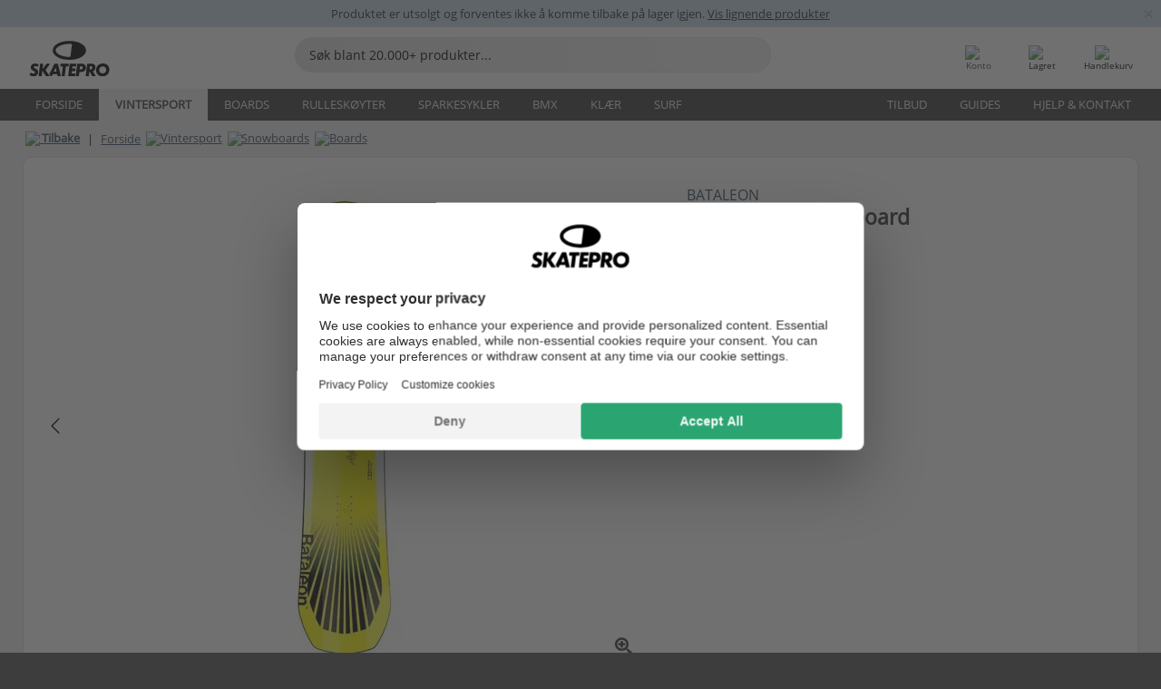

--- FILE ---
content_type: text/css
request_url: https://cdn.skatepro.com/css/section.min-1767612671.css
body_size: 217
content:
:root{--section-padding: 20px;--section-border: 1px solid #dfdede;--section-border-radius: 10px;--section-background-color: #FFF}section h2,h2.section_h2{border-bottom:0!important;margin:5px 10px 3px 5px;font-size:18px;text-transform:uppercase;color:#686868;border-bottom:var(--section-border);padding:0}section h3{margin-top:5px;text-transform:initial}section{margin-bottom:20px}section .section_header{display:block;text-decoration:none;width:100%}section .see_all{margin:8px 8px 0 0;display:inline-block;float:right;text-decoration:none;background-image:url(https://cdn.skatepro.com/icon/font/awesome/angle_right.svg);background-repeat:no-repeat;background-position:100% 72%;background-size:10px;padding-right:20px;color:#4f8ac5;font-size:14px}section>div{clear:both}section:not(.clean)>div{background-color:var(--section-background-color);border:var(--section-border);border-radius:var(--section-border-radius);padding:var(--section-padding)}

--- FILE ---
content_type: text/css
request_url: https://cdn.skatepro.com/css/section_guide.min-1767612671.css
body_size: 379
content:
.guide_entry h3{font-size:16px;color:#313131;width:100%;margin:0 0 5px;overflow:hidden;text-align:left;text-transform:none}.guide_entry div.guide_text>p{font-size:14px;line-clamp:4;display:-webkit-box;-webkit-line-clamp:4;-webkit-box-orient:vertical;overflow:hidden;color:#999;margin-bottom:1rem}.guide_entry div.guide_image{background-size:cover;border-radius:20px;background-repeat:no-repeat;background-position:50%}.guides{display:grid;grid-template-columns:1fr}.guides .guide_entry:nth-child(4)~*{display:none}.guide_force_show{display:flex!important}@media only screen and (max-width:40em){.guide_entry{padding:0 0 15px;display:flex}.guide_entry.empty{display:none}.guide_entry div.guide_image{flex:0 0 40%}.guide_entry div.guide_text{flex:0 0 60%;padding:0 0 0 12px!important}}@media only screen and (min-width:40.0625em){.guides{grid-template-columns:repeat(4,1fr);grid-gap:16px}.guide_entry div.guide_image{min-height:150px}.guide_entry h3{font-size:14px;margin-top:15px}.guide_force_show{display:block!important}}@media only screen and (min-width:78.1875em){.guides{grid-template-columns:repeat(5,1fr)}.guides .guide_entry:nth-child(4)~*{display:block}.guides .guide_entry:nth-child(5)~*{display:none}}.guide_show_more_less{cursor:pointer;height:30px;text-align:center;border-radius:15px;background-color:#aaa;color:#fff;margin:0 auto;display:block!important;max-width:400px;line-height:30px;grid-column:1/-1;width:100%}div.guides>a:nth-child(8n+1) div.size_guide_color{background-color:#efcee4}div.guides>a:nth-child(8n+2) div.size_guide_color{background-color:#f2f2cd}div.guides>a:nth-child(8n+3) div.size_guide_color{background-color:#c1badb}div.guides>a:nth-child(8n+4) div.size_guide_color{background-color:#d1e4bd}div.guides>a:nth-child(8n+5) div.size_guide_color{background-color:#f5d0c1}div.guides>a:nth-child(8n+6) div.size_guide_color{background-color:#c0d3ef}div.guides>a:nth-child(8n+7) div.size_guide_color{background-color:#f4e0cc}div.guides>a:nth-child(8n) div.size_guide_color{background-color:#c1e3e2}

--- FILE ---
content_type: text/css
request_url: https://cdn.skatepro.com/css/product.min-1765796951.css
body_size: 2180
content:
:root{--color-variant-size:65px}.pi_color_selector{width:100%;display:inline-block;margin-bottom:20px}.pi_size_selector_container{display:flex;justify-content:space-between}.variant_counter,div.variant_color_div{height:var(--color-variant-size);width:var(--color-variant-size);border:1px solid #bbb;cursor:pointer;display:flex;align-items:center;justify-content:center;background-color:#fff;flex:0 0 auto;border-radius:50%;overflow:hidden}.variant_counter{font-size:18px;border:1px solid #888;order:9999}div.variant_color_div_selected{border:2px solid #020202}div.variant_color_div img{max-height:90%;max-width:90%}div.selected_variant_text{font-size:12px;margin-bottom:4px}div.selected_variant_text span{font-weight:700}.variant_color_selector{display:flex;flex-wrap:wrap;overflow:hidden;gap:10px;position:relative}.variant_color_selector.collapsed{height:var(--color-variant-size)}@media screen and (min-width:78.1875em){.variant_color_selector{overflow:visible;height:auto!important}.variant_counter{display:none!important}}.variant_selector_row{font-size:13px;cursor:pointer;border:1px solid #bbb;padding:8px 10px;flex:0 0 auto;white-space:nowrap;min-width:40px;border-radius:3px}.variant_selector_row.selected{outline:2px solid #020202;outline-offset:-2px;border:1px solid transparent;font-weight:700}.variant_selector_row:not(.disabled):hover{outline:2px solid #444444;outline-offset:-2px;border:1px solid transparent}.variant_selector_row.disabled{cursor:default;opacity:.5;background:#ddd linear-gradient(to bottom right,transparent 49.5%,#000 50%,#000 50.5%,transparent 51%)}.variant_selector_dot{padding:10px;text-align:center;vertical-align:middle}.variant_selector_stock{width:100%;padding-right:10px;vertical-align:middle}.variant_selector_stock .fomo{color:#c12429}div.variant_selected_container{padding:6px 24px 6px 8px;border:1px solid #bbb;border-radius:2px;cursor:pointer;background-image:url([data-uri]);background-repeat:no-repeat;background-position:right 8px center;white-space:nowrap;overflow:hidden;text-overflow:ellipsis;text-align:left;position:relative;height:36px}div.variant_selected_container>div{display:inline;vertical-align:middle;font-size:13px}div.variant_selected_container.disabled{border:1px solid #f1f1f1;background-image:none;background-color:#f1f1f1;cursor:default}div.variant_selected_text,div.variant_selector_text{padding:0;white-space:nowrap;text-align:center;vertical-align:middle}div.variant_selected_stockicon,div.variant_selector_stockicon{text-align:center;padding:0 5px}div.variant_selector_stocklevel{padding-left:4.5px;width:85%;overflow:hidden;text-overflow:ellipsis;white-space:nowrap}div.pi_thumbnails{display:none}@media only screen and (min-width:40.0625em){div.pi_thumbnails{display:flex;flex-wrap:wrap;gap:6px;justify-content:center}}div.pi_thumbnails div.thumbnail{height:64px;width:64px;border:1px solid #bbb;border-radius:4px;float:left;padding:2px;opacity:.5;text-align:center;position:relative;cursor:pointer}div.pi_thumbnails div.thumbnail div,div.pi_thumbnails div.thumbnail img{position:relative;top:50%;transform:translateY(-50%);max-height:100%;max-width:100%}div.pi_thumbnails div.thumbnail.selected{border:1px solid #020202;outline:1px solid #020202;opacity:1;border-radius:4px}div.pi_main_image{min-height:200px}div.pi_main_image img{max-height:100%;max-width:100%}div.pi_product_name{font-size:23px;font-weight:400;color:#333}.prettybox_thumbnails{z-index:1600;position:absolute;top:0;left:10px;padding-top:10px;overflow-y:auto;max-height:100%}.product_prices{margin-top:8px}.product_prices .price{color:#333;font-size:23px;font-weight:700;display:inline-block}.price_save{display:inline-block;margin-left:15px}@media only screen and (max-width:40em){.product_prices .price{font-size:28px}}.price_offer{color:#da2127!important}.gpb,.gpsn{font-size:14px!important}.slick-slide>img{position:relative;top:50%;transform:translateY(-50%)}#extra_product_add_button,#extra_product_add_button_loader{width:100%;margin-top:30px}#extra_product_add_button_loader{display:none;opacity:.7;padding:7px}#extra_product_add_button_loader>.loader{width:26px;height:26px;display:inline-block}.add_to_cart_container .product_row{background-color:#fff;padding:20px;text-align:center}.add_to_cart_container .product_header{text-transform:uppercase;font-size:18px;margin-bottom:20px}.add_to_cart_container .product_row.left{margin:0 8px 0 0}.add_to_cart_container .product_row.right{margin:0 0 0 8px}.add_to_cart_container .ribbon.save{font-size:15px;font-weight:400;padding:3px 6px;left:0}@media only screen and (max-width:40em){.add_to_cart_container .product_row.right{margin:0}.add_to_cart_container .product_row.left{margin:0 0 16px 0}}.add_to_cart_container .compatible_products{text-align:center;text-transform:uppercase;color:#24875d;text-decoration:underline}.compatible_products{margin-top:15px;cursor:pointer}.add_to_cart_container .free_shipping{color:#24875d}.checkmark_header{vertical-align:middle;width:25px;margin-right:10px}.added_header{background-color:#bbdf91;padding:7px;text-align:center;font-weight:700;font-size:16px}.extra_product_done{background:url('data:image/svg+xml;utf8,<svg xmlns="http://www.w3.org/2000/svg" width="32" height="32" viewBox="0 0 32 32" fill="#1f885d"><path d="M25.2 11.1c0-.3 0-.6-.3-.8l-1.6-1.6c-.2-.3-.6-.4-.9-.4s-.5.1-.7.4l-7.3 7.2-4-4c-.3-.2-.5-.3-.8-.3s-.7 0-.9.3l-1.6 1.6a1 1 0 00-.3.8c0 .4 0 .6.3.8l6.5 6.5c.2.2.5.3.8.3s.6 0 .8-.3l9.7-9.7c.2-.2.3-.5.3-.8zm4.5 2.9a13.7 13.7 0 11-27.3 0 13.7 13.7 0 0127.3 0z"/></svg>') no-repeat left center;padding:5px 0 0 35px;height:30px;text-transform:uppercase;font-weight:700;display:inline-block}.product_details_button{background-color:#ededed;text-align:center;padding:10px;cursor:pointer;margin-bottom:10px}@media only screen and (min-width:40.0625em){.product_details_sizeguide{padding-right:.4688rem!important}.product_details_description{padding-left:.4688rem!important}}.footer_compatible_items{text-transform:uppercase;text-decoration:underline;color:#24875d;font-size:14px;margin-top:10px}.sizeguide_link{text-decoration:underline;color:#344d66;font-size:13px}

--- FILE ---
content_type: text/css
request_url: https://cdn.skatepro.com/css/other.min-1767612671.css
body_size: 512
content:
.team_type{top:6px;left:6px;width:30%;max-width:64px}.team_flag{top:0;right:0;width:26.67%;max-width:40px}#result_article,#result_category,#result_brand{clear:both;margin-bottom:25px}#result_brand,#result_category{display:grid;grid-template-columns:repeat(2,minmax(0,1fr));grid-auto-rows:minmax(0,80px);grid-gap:20px;align-items:center;justify-items:center}@media only screen and (min-width:40.0625em){#result_brand,#result_category{grid-template-columns:repeat(3,minmax(0,1fr))}}@media only screen and (min-width:78.1875em){#result_brand,#result_category{grid-template-columns:repeat(4,minmax(0,1fr))}}#result_brand a{text-decoration:none;display:grid;width:100%;height:100%;align-items:center;justify-items:center}#result_brand img{max-width:100px;max-height:80px}#result_category{grid-auto-rows:auto}#result_category a{text-decoration:none;display:grid;width:100%;height:100%;grid-template-columns:37px 1fr;grid-auto-rows:min-content;grid-gap:3px 8px}#result_category a>div:first-child{grid-row:span 2}#result_category a>div:nth-child(2){font-size:14px}#result_category a>div:nth-child(3){font-size:12px;color:#bbb}.blog_content{max-width:530px;margin:0 auto}.blog_content p,.blog_content li,.blog_content td{line-height:26px;font-size:1rem;color:#777}.blog_entry{padding:0 20px 45px;position:relative}.blog_entry>div:first-child{overflow:hidden;text-align:center}.blog_entry>div:first-child img{min-height:170px;width:auto}.blog_entry>div:nth-child(2){padding:10px 0;position:relative}.blog_entry>div:nth-child(2)>div:first-child{font-size:20px;color:#313131;width:100%;margin-bottom:5px;height:55px;overflow:hidden}.blog_entry>div:nth-child(2)>div:nth-child(2){margin-bottom:15px}.blog_entry>div:nth-child(2)>div:nth-child(4){position:absolute;bottom:8px;right:15px;color:#ddd}.image_text{font-size:9px;display:inline-block;line-height:14px}.intro_text{font-weight:700}.article_content{background-color:#fff;padding:20px;border:var(--section-border);border-radius:var(--section-border-radius);margin-bottom:25px}.article_content h2{font-size:1.5rem}.article_content h3{font-size:1.25rem}.article_content p:not([class*=font_size_]),.article_content li,.article_content td{font-size:1rem;line-height:26px}.guide_listing_container{background-color:#fff;padding:20px 10px;border:var(--section-border);border-radius:var(--section-border-radius);margin-bottom:25px}

--- FILE ---
content_type: text/css
request_url: https://cdn.skatepro.com/css/review.min-1767612671.css
body_size: 734
content:
.review_progressbar{margin-left:5px;height:7px;width:100px;background-color:#ddd;position:relative;border-radius:3px}.review_progressbar>div{display:block;position:absolute;top:0;left:0;bottom:0;background-color:#ffc000;border-radius:3px}.write_review_text{font-size:16px;margin-bottom:6px}.review_container{text-align:center}.reviews_header_container{display:flex;flex-wrap:wrap;width:100%;justify-content:space-evenly;align-items:center;gap:20px}.reviews_header_container>div{flex:1 1 calc(50% - 20px);min-width:150px;text-align:center}.reviews_header_container>div:nth-child(3){flex:1 1 100%}#review_number_per_star{justify-items:center}@media only screen and (min-width:40.0625em){.reviews_header_container>div{flex:1 1 calc(33.3333% - 20px)}.reviews_header_container>div:nth-child(3){flex:1 1 calc(33.3333% - 20px)}}@media only screen and (max-width:40em){.review_middle{margin:15px 0}}#review_more{margin:0 auto}#review_more.loader{height:30px;text-align:center;border:0;background-position:50%}#all_reviews_content>review-user,#all_reviews_content>expert-review{margin-bottom:20px;padding-bottom:20px;border-bottom:1px solid #ddd}#all_reviews_content>review-user:last-of-type{border-bottom:0;margin-bottom:0;padding-bottom:0}#all_reviews_content>review-user:last-of-type:has(+#review_more:not(.hidden)){margin-bottom:20px;padding-bottom:20px;border-bottom:1px solid #ddd}.hidden{display:none}.review_images{display:flex;flex-wrap:wrap;align-items:center;gap:30px 10px}@media only screen and (max-width:40em){.review_images{justify-content:center}}.review_image_wrapper{display:flex;align-items:center;justify-content:center;width:70px;height:70px;background-color:lightgrey;position:relative}.review_image_wrapper.will_delete{display:none}.review_image_wrapper.will_delete::after{content:"\00d7";position:absolute;top:-4px;left:0;width:100%;height:100%;color:red;opacity:.6;font-size:112px;display:flex;align-items:center;justify-content:center;font-weight:700;pointer-events:none}.review_image_delete{position:absolute;top:102%;max-width:100%;text-align:center;color:red}.review_images_new_upload{display:flex;align-items:center;justify-content:center;width:70px;height:70px;border:2px dashed #888;border-radius:8px;background:#f9f9f9}.review_images_new_upload:hover{border-color:#333}.review_images_new_upload>span{font-size:4em;line-height:1;color:#555;user-select:none}#review_images_new_issues>ul{list-style-type:circle}@media only screen and (max-width:40em){#review_images_new_issues>ul{margin-left:0}}#prettybox_mainimage{padding:17px}@media only screen and (max-width:78.125em){#prettybox_mainimage{padding:0}}[onclick]{cursor:pointer}.pswp__button--arrow--right:before{background-image:url(https://cdn.skatepro.com/icon/font/awesome/angle_right.svg)!important;background-position:6px 6px!important}.pswp__button--arrow--left:before{background-image:url(https://cdn.skatepro.com/icon/font/awesome/angle_left.svg)!important;background-position:3px 6px!important}.pswp__button--arrow--right:before,.pswp__button--arrow--left:before{background-repeat:no-repeat;background-size:21px!important;background-color:rgba(222,222,222,.8)}

--- FILE ---
content_type: image/svg+xml
request_url: https://cdn.skatepro.com/trustmark/secure_payment/shield_white.svg
body_size: 879
content:
<?xml version="1.0" encoding="utf-8"?>
<!-- Generator: Adobe Illustrator 26.5.0, SVG Export Plug-In . SVG Version: 6.00 Build 0)  -->
<svg version="1.1" id="Capa_1" xmlns="http://www.w3.org/2000/svg" xmlns:xlink="http://www.w3.org/1999/xlink" x="0px" y="0px"
	 viewBox="0 0 34.1 41.2" style="enable-background:new 0 0 34.1 41.2;" xml:space="preserve">
<style type="text/css">
	.st0{fill:#706B6A;}
	.st1{fill:#868280;}
	.st2{fill:#9F9A99;}
	.st3{fill:#999999;}
	.st4{fill:#ADAEAE;}
	.st5{fill:#FFFFFF;}
</style>
<path class="st0" d="M17.1,0L0,7.4c0,1.6,0.1,4.1,0,7.1c0,4.2-0.2,5.3,0,7.1c0.5,3.9,2,6.6,2.9,8.4c1.2,2.2,3.9,7.1,9.5,9.8
	c1.3,0.6,2.8,1.2,4.6,1.5c1.1-0.2,2.7-0.7,4.6-1.5c7-3.4,11.9-11.2,12.4-18.2c0-0.1,0,0,0-7.1c0-0.9,0-6.2,0-7.1L17.1,0z"/>
<path class="st1" d="M17.1,0L17.1,0L0,7.4c0,1.6,0.1,4.1,0,7.1c0,4.2-0.2,5.3,0,7.1c0.5,3.9,2,6.6,2.9,8.4c1.2,2.2,3.9,7.1,9.5,9.8
	c1.3,0.6,2.8,1.2,4.6,1.5c0,0,0,0,0,0V0z"/>
<path class="st2" d="M18.6,25.5h-3.2c-3.5,0-6.4-2.9-6.4-6.4v-6.8c0-1.1,0.9-1.9,1.9-1.9h12.1c1.1,0,1.9,0.9,1.9,1.9v6.8
	C25,22.6,22.1,25.5,18.6,25.5z"/>
<path class="st3" d="M14,10.4V8.3c0-1.6,1.3-2.9,2.9-2.9h0.4c1.6,0,2.9,1.3,2.9,2.9v2.1h2V8.3c0-2.7-2.2-4.9-4.9-4.9h-0.4
	c-2.7,0-4.9,2.2-4.9,4.9v2.1H14z"/>
<path class="st1" d="M23.1,10.4h-5.9v15.1h1.5c3.5,0,6.4-2.9,6.4-6.4v-6.8C25,11.3,24.1,10.4,23.1,10.4z"/>
<path class="st4" d="M17.1,3.4h-0.2c-2.7,0-4.9,2.2-4.9,4.9v2.1h2V8.3c0-1.6,1.3-2.9,2.9-2.9h0.2V3.4z"/>
<polygon class="st0" points="17.1,21.6 13.3,18.2 14.6,16.7 17,18.8 21,14.6 22.5,16 "/>
<polygon class="st1" points="17.1,18.7 17,18.8 14.6,16.7 13.3,18.2 17.1,21.5 "/>
<g>
	<path class="st5" d="M14.4,32.3c0,0.6-0.2,1.2-0.6,1.6c-0.4,0.4-1,0.6-1.7,0.6c-0.4,0-0.8,0-1.1-0.1s-0.6-0.2-0.9-0.4v-1.5h0.1
		c0.3,0.3,0.6,0.5,0.9,0.6s0.7,0.2,1,0.2c0.1,0,0.2,0,0.3,0s0.2,0,0.3-0.1c0.1-0.1,0.2-0.1,0.2-0.2c0.1-0.1,0.1-0.2,0.1-0.3
		c0-0.1,0-0.3-0.1-0.4c-0.1-0.1-0.2-0.2-0.4-0.2c-0.2-0.1-0.4-0.1-0.6-0.2c-0.2-0.1-0.4-0.1-0.6-0.2c-0.4-0.2-0.7-0.4-0.9-0.7
		s-0.3-0.7-0.3-1.1c0-0.6,0.2-1.1,0.6-1.5c0.4-0.4,1-0.6,1.6-0.6c0.3,0,0.7,0,1,0.1c0.3,0.1,0.6,0.2,0.9,0.3v1.5h-0.1
		c-0.2-0.2-0.5-0.4-0.8-0.5c-0.3-0.1-0.6-0.2-0.9-0.2c-0.1,0-0.2,0-0.3,0c-0.1,0-0.2,0.1-0.3,0.1c-0.1,0-0.2,0.1-0.2,0.2
		c-0.1,0.1-0.1,0.2-0.1,0.3c0,0.2,0.1,0.3,0.2,0.4c0.1,0.1,0.3,0.2,0.6,0.2c0.2,0,0.4,0.1,0.5,0.1c0.2,0,0.4,0.1,0.6,0.2
		c0.4,0.2,0.7,0.4,0.9,0.7S14.4,31.9,14.4,32.3z"/>
	<path class="st5" d="M19.4,32.3c0,0.6-0.2,1.2-0.6,1.6c-0.4,0.4-1,0.6-1.7,0.6c-0.4,0-0.8,0-1.1-0.1c-0.3-0.1-0.6-0.2-0.9-0.4v-1.5
		h0.1c0.3,0.3,0.6,0.5,0.9,0.6s0.7,0.2,1,0.2c0.1,0,0.2,0,0.3,0c0.1,0,0.2,0,0.3-0.1c0.1-0.1,0.2-0.1,0.2-0.2
		c0.1-0.1,0.1-0.2,0.1-0.3c0-0.1,0-0.3-0.1-0.4c-0.1-0.1-0.2-0.2-0.4-0.2c-0.2-0.1-0.4-0.1-0.6-0.2c-0.2-0.1-0.4-0.1-0.6-0.2
		c-0.4-0.2-0.7-0.4-0.9-0.7s-0.3-0.7-0.3-1.1c0-0.6,0.2-1.1,0.6-1.5c0.4-0.4,1-0.6,1.6-0.6c0.3,0,0.7,0,1,0.1
		c0.3,0.1,0.6,0.2,0.9,0.3v1.5h-0.1c-0.2-0.2-0.5-0.4-0.8-0.5c-0.3-0.1-0.6-0.2-0.9-0.2c-0.1,0-0.2,0-0.3,0c-0.1,0-0.2,0.1-0.3,0.1
		c-0.1,0-0.2,0.1-0.2,0.2c-0.1,0.1-0.1,0.2-0.1,0.3c0,0.2,0.1,0.3,0.2,0.4c0.1,0.1,0.3,0.2,0.6,0.2c0.2,0,0.4,0.1,0.5,0.1
		c0.2,0,0.4,0.1,0.6,0.2c0.4,0.2,0.7,0.4,0.9,0.7C19.3,31.5,19.4,31.9,19.4,32.3z"/>
	<path class="st5" d="M24,34.3h-3.7v-6.5h1.3v5.2H24V34.3z"/>
</g>
</svg>


--- FILE ---
content_type: text/javascript
request_url: https://cdn.skatepro.com/web_component/review_number_per_star.min-1765782193.js
body_size: 750
content:
class review_number_per_star extends HTMLElement{#review_data;#percentage_data;constructor(){super();this.shadow_root=this.attachShadow({mode:"open"});this.shadow_root.adoptedStyleSheets=this.#css();this.shadow_root.innerHTML=this.#html()}set review_data(numbers){if(!this.#validate(numbers)){return}this.#review_data=numbers;this.#render()}#validate(numbers){if(typeof numbers!=="object"){console.error("Review number per star: Must be an object with 5 keys (1-5)");return false}if(Object.keys(numbers).length!==5){console.error("Review number per star: Invalid number of stars. Must be 5");return false}for(let key in numbers){if(typeof numbers[key]!=="number"){console.error("Review number per star: Key "+key+" is not a number");return false}}return true}#render(){let total=0;for(let key in this.#review_data){total+=this.#review_data[key]}this.#percentage_data={};for(let key in this.#review_data){let percent=this.#review_data[key]/total*100;this.#percentage_data[key]=Math.round(percent*10)/10}for(let i=5;i>0;i--){let number_of_stars=document.createElement("div");number_of_stars.classList.add("number_of_stars");number_of_stars.textContent=i.toString();this.shadow_root.appendChild(number_of_stars);let star=document.createElement("rating-star");star.dataset.fillcolor="#888888";star.dataset.emptycolor="#DDD";star.dataset.rating="1";star.dataset.height="13px";star.dataset.stars="1";this.shadow_root.appendChild(star);let progrsss_bar_wrapper=document.createElement("div");progrsss_bar_wrapper.classList.add("progress_bar");let progrsss_bar=document.createElement("div");progrsss_bar.style.setProperty("--progress",this.#percentage_data[i]+"%");progrsss_bar_wrapper.appendChild(progrsss_bar);this.shadow_root.appendChild(progrsss_bar_wrapper);let number_of_reviews=document.createElement("div");number_of_reviews.classList.add("number_of_reviews");number_of_reviews.textContent=this.#add_thousands_seperator(this.#review_data[i]);this.shadow_root.appendChild(number_of_reviews)}}#add_thousands_seperator(number){return number.toString().replace(/\B(?=(\d{3})+(?!\d))/g,".")}#html(){return`\n\t\t`}#css(){const sheet=new CSSStyleSheet;sheet.replaceSync(`\n\t\t\t:host {\n\t\t\t\tdisplay: grid;\n\t\t\t\tgrid-template-columns: 10px 15px auto 50px;\n\t\t\t\tgap: 5px;\n\t\t\t\talign-items: center;\n\t\t\t\twidth: 100%;\n\t\t\t\tmax-width: 250px;\n\t\t\t}\n\t\t\t\n\t\t\t.progress_bar {\n\t\t\t\theight: 10px;\n\t\t\t\tbackground-color: #DDDDDD;\n\t\t\t\tborder-radius: 3px;\n\t\t\t}\n\t\t\t\n\t\t\t.progress_bar > div {\n\t\t\t\twidth: var(--progress);\n\t\t\t\tbackground-color: #ffc000;\n\t\t\t\theight: 100%;\n\t\t\t\tborder-radius: 3px;\n\t\t\t}\n\t\t\t\n\t\t\t.number_of_reviews {\n\t\t\t\tfont-size: 12px;\n\t\t\t}\n\t\t\t\n\t\t\t.number_of_stars {\n\t\t\t\tfont-size: 14px;\n\t\t\t\tcolor: #DDD;\n\t\t\t}\n\t\t\t\n\t\t`);return[sheet]}}customElements.define("review-number-per-star",review_number_per_star);

--- FILE ---
content_type: text/javascript
request_url: https://cdn.skatepro.com/js/vendor/slick/slick.min-1767612671.js
body_size: 8488
content:
(function(a){if(typeof define==="function"&&define.amd){define(["jquery"],a)}else{if(typeof exports!=="undefined"){module.exports=a(require("jquery"))}else{a(jQuery)}}}(function(b){var d=window.Slick||{};var c='<div style="width:6px;height:6px;border-radius:3px;background-color: #222222;margin:0 auto;"></div>';var a='<div style="width:6px;height:6px;border-radius:3px;border:1px solid #888888;margin:0 auto;"></div>';d=(function(){var e=0;function f(j,l){var i=this,g,k,h;i.defaults={accessibility:true,adaptiveHeight:false,appendArrows:b(j),appendDots:b(j),arrows:true,asNavFor:null,prevArrow:'<button type="button" data-role="none" class="slick-prev" aria-label="previous">Previous</button>',nextArrow:'<button type="button" data-role="none" class="slick-next" aria-label="next">Next</button>',autoplay:false,autoplaySpeed:3000,centerMode:false,centerPadding:"50px",cssEase:"ease",customPaging:function(n,m){return'<button type="button" data-role="none">'+a+"</button>"},dots:false,dotsClass:"slick-dots",draggable:true,easing:"linear",edgeFriction:0.35,fade:false,focusOnSelect:false,infinite:true,initialSlide:0,lazyLoad:"ondemand",mobileFirst:false,pauseOnHover:true,pauseOnDotsHover:false,respondTo:"window",responsive:null,rows:1,rtl:false,slide:"",slidesPerRow:1,slidesToShow:1,slidesToScroll:1,speed:500,swipe:true,swipeToSlide:false,touchMove:true,touchThreshold:5,useCSS:true,variableWidth:false,vertical:false,verticalSwiping:false,waitForAnimate:false};i.initials={animating:false,dragging:false,autoPlayTimer:null,currentDirection:0,currentLeft:null,currentSlide:0,direction:1,$dots:null,listWidth:null,listHeight:null,loadIndex:0,$nextArrow:null,$prevArrow:null,slideCount:null,slideWidth:null,$slideTrack:null,$slides:null,sliding:false,slideOffset:0,swipeLeft:null,$list:null,touchObject:{},transformsEnabled:false};b.extend(i,i.initials);i.activeBreakpoint=null;i.animType=null;i.animProp=null;i.breakpoints=[];i.breakpointSettings=[];i.cssTransitions=false;i.hidden="hidden";i.paused=false;i.positionProp=null;i.respondTo=null;i.rowCount=1;i.shouldClick=true;i.$slider=b(j);i.$slidesCache=null;i.transformType=null;i.transitionType=null;i.visibilityChange="visibilitychange";i.windowWidth=0;i.windowTimer=null;g=b(j).data("slick")||{};i.options=b.extend({},i.defaults,g,l);i.currentSlide=i.options.initialSlide;i.originalSettings=i.options;k=i.options.responsive||null;if(k&&k.length>-1){i.respondTo=i.options.respondTo||"window";for(h in k){if(k.hasOwnProperty(h)){i.breakpoints.push(k[h].breakpoint);i.breakpointSettings[k[h].breakpoint]=k[h].settings}}i.breakpoints.sort(function(n,m){if(i.options.mobileFirst===true){return n-m}else{return m-n}})}if(typeof document.mozHidden!=="undefined"){i.hidden="mozHidden";i.visibilityChange="mozvisibilitychange"}else{if(typeof document.msHidden!=="undefined"){i.hidden="msHidden";i.visibilityChange="msvisibilitychange"}else{if(typeof document.webkitHidden!=="undefined"){i.hidden="webkitHidden";i.visibilityChange="webkitvisibilitychange"}}}i.autoPlay=b.proxy(i.autoPlay,i);i.autoPlayClear=b.proxy(i.autoPlayClear,i);i.changeSlide=b.proxy(i.changeSlide,i);i.clickHandler=b.proxy(i.clickHandler,i);i.selectHandler=b.proxy(i.selectHandler,i);i.setPosition=b.proxy(i.setPosition,i);i.swipeHandler=b.proxy(i.swipeHandler,i);i.dragHandler=b.proxy(i.dragHandler,i);i.keyHandler=b.proxy(i.keyHandler,i);i.autoPlayIterator=b.proxy(i.autoPlayIterator,i);i.instanceUid=e++;i.htmlExpr=/^(?:\s*(<[\w\W]+>)[^>]*)$/;i.init();i.checkResponsive(true)}return f}());d.prototype.addSlide=d.prototype.slickAdd=function(e,g,h){var f=this;if(typeof(g)==="boolean"){h=g;g=null}else{if(g<0||(g>=f.slideCount)){return false}}f.unload();if(typeof(g)==="number"){if(g===0&&f.$slides.length===0){b(e).appendTo(f.$slideTrack)}else{if(h){b(e).insertBefore(f.$slides.eq(g))}else{b(e).insertAfter(f.$slides.eq(g))}}}else{if(h===true){b(e).prependTo(f.$slideTrack)}else{b(e).appendTo(f.$slideTrack)}}f.$slides=f.$slideTrack.children(this.options.slide);f.$slideTrack.children(this.options.slide).detach();f.$slideTrack.append(f.$slides);f.$slides.each(function(i,j){b(j).attr("data-slick-index",i)});f.$slidesCache=f.$slides;f.reinit()};d.prototype.animateHeight=function(){var f=this;if(f.options.slidesToShow===1&&f.options.adaptiveHeight===true&&f.options.vertical===false){var e=f.$slides.eq(f.currentSlide).outerHeight(true);f.$list.animate({height:e},f.options.speed)}};d.prototype.animateSlide=function(h,g){var f={},e=this;e.animateHeight();if(e.options.rtl===true&&e.options.vertical===false){h=-h}if(e.transformsEnabled===false){if(e.options.vertical===false){e.$slideTrack.animate({left:h},e.options.speed,e.options.easing,g)}else{e.$slideTrack.animate({top:h},e.options.speed,e.options.easing,g)}}else{if(e.cssTransitions===false){if(e.options.rtl===true){e.currentLeft=-(e.currentLeft)}b({animStart:e.currentLeft}).animate({animStart:h},{duration:e.options.speed,easing:e.options.easing,step:function(i){i=Math.ceil(i);if(e.options.vertical===false){f[e.animType]="translate("+i+"px, 0px)";e.$slideTrack.css(f)}else{f[e.animType]="translate(0px,"+i+"px)";e.$slideTrack.css(f)}},complete:function(){if(g){g.call()}}})}else{e.applyTransition();h=Math.ceil(h);if(e.options.vertical===false){f[e.animType]="translate3d("+h+"px, 0px, 0px)"}else{f[e.animType]="translate3d(0px,"+h+"px, 0px)"}e.$slideTrack.css(f);if(g){setTimeout(function(){e.disableTransition();g.call()},e.options.speed)}}}};d.prototype.asNavFor=function(g){var f=this,e=f.options.asNavFor!==null?b(f.options.asNavFor).slick("getSlick"):null;if(e!==null){e.slideHandler(g,true)}};d.prototype.applyTransition=function(e){var f=this,g={};if(f.options.fade===false){g[f.transitionType]=f.transformType+" "+f.options.speed+"ms "+f.options.cssEase}else{g[f.transitionType]="opacity "+f.options.speed+"ms "+f.options.cssEase}if(f.options.fade===false){f.$slideTrack.css(g)}else{f.$slides.eq(e).css(g)}};d.prototype.autoPlay=function(){var e=this;if(e.autoPlayTimer){clearInterval(e.autoPlayTimer)}if(e.slideCount>e.options.slidesToShow&&e.paused!==true){e.autoPlayTimer=setInterval(e.autoPlayIterator,e.options.autoplaySpeed)}};d.prototype.autoPlayClear=function(){var e=this;if(e.autoPlayTimer){clearInterval(e.autoPlayTimer)}};d.prototype.autoPlayIterator=function(){var e=this;if(e.options.infinite===false){if(e.direction===1){if((e.currentSlide+1)===e.slideCount-1){e.direction=0}e.slideHandler(e.currentSlide+e.options.slidesToScroll)}else{if((e.currentSlide-1===0)){e.direction=1}e.slideHandler(e.currentSlide-e.options.slidesToScroll)}}else{e.slideHandler(e.currentSlide+e.options.slidesToScroll)}};d.prototype.buildArrows=function(){var e=this;if(e.options.arrows===true&&e.slideCount>e.options.slidesToShow){e.$prevArrow=b(e.options.prevArrow);e.$nextArrow=b(e.options.nextArrow);if(e.htmlExpr.test(e.options.prevArrow)){e.$prevArrow.appendTo(e.options.appendArrows)}if(e.htmlExpr.test(e.options.nextArrow)){e.$nextArrow.appendTo(e.options.appendArrows)}if(e.options.infinite!==true){e.$prevArrow.addClass("slick-disabled")}}};d.prototype.buildDots=function(){var f=this,g,e;if(f.options.dots===true&&f.slideCount>f.options.slidesToShow){e='<ul class="'+f.options.dotsClass+'">';for(g=0;g<=f.getDotCount();g+=1){e+="<li>"+f.options.customPaging.call(this,f,g)+"</li>"}e+="</ul>";f.$dots=b(e).appendTo(f.options.appendDots);f.$dots.find("li").first().addClass("slick-active").attr("aria-hidden","false").find('[type="button"]').html(c)}};d.prototype.buildOut=function(){var e=this;e.$slides=e.$slider.children(":not(.slick-cloned)").addClass("slick-slide");e.slideCount=e.$slides.length;e.$slides.each(function(f,g){b(g).attr("data-slick-index",f)});e.$slidesCache=e.$slides;e.$slider.addClass("slick-slider");e.$slideTrack=(e.slideCount===0)?b('<div class="slick-track"/>').appendTo(e.$slider):e.$slides.wrapAll('<div class="slick-track"/>').parent();e.$list=e.$slideTrack.wrap('<div aria-live="polite" class="slick-list"/>').parent();e.$slideTrack.css("opacity",0);if(e.options.centerMode===true||e.options.swipeToSlide===true){e.options.slidesToScroll=1}b("img[data-lazy]",e.$slider).not("[src]").addClass("slick-loading");e.setupInfinite();e.buildArrows();e.buildDots();e.updateDots();if(e.options.accessibility===true){e.$list.prop("tabIndex",0)}e.setSlideClasses(typeof this.currentSlide==="number"?this.currentSlide:0);if(e.options.draggable===true){e.$list.addClass("draggable")}};d.prototype.buildRows=function(){var n=this,m,l,j,e,k,i,f;e=document.createDocumentFragment();i=n.$slider.children();if(n.options.rows>1){f=n.options.slidesPerRow*n.options.rows;k=Math.ceil(i.length/f);for(m=0;m<k;m++){var g=document.createElement("div");for(l=0;l<n.options.rows;l++){var o=document.createElement("div");for(j=0;j<n.options.slidesPerRow;j++){var h=(m*f+((l*n.options.slidesPerRow)+j));if(i.get(h)){o.appendChild(i.get(h))}}g.appendChild(o)}e.appendChild(g)}n.$slider.html(e);n.$slider.children().children().children().width((100/n.options.slidesPerRow)+"%").css({display:"inline-block"})}};d.prototype.checkResponsive=function(g){var f=this,e,k,j;var i=f.$slider.width();var h=window.innerWidth||b(window).width();if(f.respondTo==="window"){j=h}else{if(f.respondTo==="slider"){j=i}else{if(f.respondTo==="min"){j=Math.min(h,i)}}}if(f.originalSettings.responsive&&f.originalSettings.responsive.length>-1&&f.originalSettings.responsive!==null){k=null;for(e in f.breakpoints){if(f.breakpoints.hasOwnProperty(e)){if(f.originalSettings.mobileFirst===false){if(j<f.breakpoints[e]){k=f.breakpoints[e]}}else{if(j>f.breakpoints[e]){k=f.breakpoints[e]}}}}if(k!==null){if(f.activeBreakpoint!==null){if(k!==f.activeBreakpoint){f.activeBreakpoint=k;if(f.breakpointSettings[k]==="unslick"){f.unslick()}else{f.options=b.extend({},f.originalSettings,f.breakpointSettings[k]);if(g===true){f.currentSlide=f.options.initialSlide}f.refresh()}}}else{f.activeBreakpoint=k;if(f.breakpointSettings[k]==="unslick"){f.unslick()}else{f.options=b.extend({},f.originalSettings,f.breakpointSettings[k]);if(g===true){f.currentSlide=f.options.initialSlide}f.refresh()}}}else{if(f.activeBreakpoint!==null){f.activeBreakpoint=null;f.options=f.originalSettings;if(g===true){f.currentSlide=f.options.initialSlide}f.refresh()}}}};d.prototype.changeSlide=function(i,l){var g=this,e=b(i.target),k,h,j;e.is("a")&&i.preventDefault();j=(g.slideCount%g.options.slidesToScroll!==0);k=j?0:(g.slideCount-g.currentSlide)%g.options.slidesToScroll;switch(i.data.message){case"previous":h=k===0?g.options.slidesToScroll:g.options.slidesToShow-k;if(g.slideCount>g.options.slidesToShow){g.slideHandler(g.currentSlide-h,false,l)}break;case"next":h=k===0?g.options.slidesToScroll:k;if(g.slideCount>g.options.slidesToShow){g.slideHandler(g.currentSlide+h,false,l)}break;case"index":var f=i.data.index===0?0:i.data.index||b(i.target).parent().index()*g.options.slidesToScroll;g.slideHandler(g.checkNavigable(f),false,l);break;default:return}};d.prototype.checkNavigable=function(f){var e=this,g,h;g=e.getNavigableIndexes();h=0;if(f>g[g.length-1]){f=g[g.length-1]}else{for(var i in g){if(f<g[i]){f=h;break}h=g[i]}}return f};d.prototype.cleanUpEvents=function(){var e=this;if(e.options.dots===true&&e.slideCount>e.options.slidesToShow){b("li",e.$dots).off("click.slick",e.changeSlide)}if(e.options.dots===true&&e.options.pauseOnDotsHover===true&&e.options.autoplay===true){b("li",e.$dots).off("mouseenter.slick",e.setPaused.bind(e,true)).off("mouseleave.slick",e.setPaused.bind(e,false))}if(e.options.arrows===true&&e.slideCount>e.options.slidesToShow){e.$prevArrow&&e.$prevArrow.off("click.slick",e.changeSlide);e.$nextArrow&&e.$nextArrow.off("click.slick",e.changeSlide)}e.$list.off("touchstart.slick mousedown.slick",e.swipeHandler);e.$list.off("touchmove.slick mousemove.slick",e.swipeHandler);e.$list.off("touchend.slick mouseup.slick",e.swipeHandler);e.$list.off("touchcancel.slick mouseleave.slick",e.swipeHandler);e.$list.off("click.slick",e.clickHandler);if(e.options.autoplay===true){b(document).off(e.visibilityChange,e.visibility)}e.$list.off("mouseenter.slick",e.setPaused.bind(e,true));e.$list.off("mouseleave.slick",e.setPaused.bind(e,false));if(e.options.accessibility===true){e.$list.off("keydown.slick",e.keyHandler)}if(e.options.focusOnSelect===true){b(e.$slideTrack).children().off("click.slick",e.selectHandler)}b(window).off("orientationchange.slick.slick-"+e.instanceUid,e.orientationChange);b(window).off("resize.slick.slick-"+e.instanceUid,e.resize);b("[draggable!=true]",e.$slideTrack).off("dragstart",e.preventDefault);b(window).off("load.slick.slick-"+e.instanceUid,e.setPosition);b(document).off("ready.slick.slick-"+e.instanceUid,e.setPosition)};d.prototype.cleanUpRows=function(){var f=this,e;if(f.options.rows>1){e=f.$slides.children().children();e.removeAttr("style");f.$slider.html(e)}};d.prototype.clickHandler=function(f){var e=this;if(e.shouldClick===false){f.stopImmediatePropagation();f.stopPropagation();f.preventDefault()}};d.prototype.destroy=function(){var e=this;e.autoPlayClear();e.touchObject={};e.cleanUpEvents();b(".slick-cloned",e.$slider).remove();if(e.$dots){e.$dots.remove()}if(e.$prevArrow&&(typeof e.options.prevArrow!=="object")){e.$prevArrow.remove()}if(e.$nextArrow&&(typeof e.options.nextArrow!=="object")){e.$nextArrow.remove()}if(e.$slides){e.$slides.removeClass("slick-slide slick-active slick-center slick-visible").attr("aria-hidden","true").removeAttr("data-slick-index").css({position:"",left:"",top:"",zIndex:"",opacity:"",width:""});e.$slider.html(e.$slides)}e.cleanUpRows();e.$slider.removeClass("slick-slider");e.$slider.removeClass("slick-initialized")};d.prototype.disableTransition=function(e){var f=this,g={};g[f.transitionType]="";if(f.options.fade===false){f.$slideTrack.css(g)}else{f.$slides.eq(e).css(g)}};d.prototype.fadeSlide=function(f,g){var e=this;if(e.cssTransitions===false){e.$slides.eq(f).css({zIndex:1000});e.$slides.eq(f).animate({opacity:1},e.options.speed,e.options.easing,g)}else{e.applyTransition(f);e.$slides.eq(f).css({opacity:1,zIndex:1000});if(g){setTimeout(function(){e.disableTransition(f);g.call()},e.options.speed)}}};d.prototype.filterSlides=d.prototype.slickFilter=function(f){var e=this;if(f!==null){e.unload();e.$slideTrack.children(this.options.slide).detach();e.$slidesCache.filter(f).appendTo(e.$slideTrack);e.reinit()}};d.prototype.getCurrent=d.prototype.slickCurrentSlide=function(){var e=this;return e.currentSlide};d.prototype.getDotCount=function(){var f=this;var h=0;var e=0;var g=0;if(f.options.infinite===true){g=Math.ceil(f.slideCount/f.options.slidesToScroll)}else{if(f.options.centerMode===true){g=f.slideCount}else{while(h<f.slideCount){++g;h=e+f.options.slidesToShow;e+=f.options.slidesToScroll<=f.options.slidesToShow?f.options.slidesToScroll:f.options.slidesToShow}}}return g-1};d.prototype.getLeft=function(h){var f=this,j,g,e=0,i;f.slideOffset=0;g=f.$slides.first().outerHeight();if(f.options.infinite===true){if(f.slideCount>f.options.slidesToShow){f.slideOffset=(f.slideWidth*f.options.slidesToShow)*-1;e=(g*f.options.slidesToShow)*-1}if(f.slideCount%f.options.slidesToScroll!==0){if(h+f.options.slidesToScroll>f.slideCount&&f.slideCount>f.options.slidesToShow){if(h>f.slideCount){f.slideOffset=((f.options.slidesToShow-(h-f.slideCount))*f.slideWidth)*-1;e=((f.options.slidesToShow-(h-f.slideCount))*g)*-1}else{f.slideOffset=((f.slideCount%f.options.slidesToScroll)*f.slideWidth)*-1;e=((f.slideCount%f.options.slidesToScroll)*g)*-1}}}}else{if(h+f.options.slidesToShow>f.slideCount){f.slideOffset=((h+f.options.slidesToShow)-f.slideCount)*f.slideWidth;e=((h+f.options.slidesToShow)-f.slideCount)*g}}if(f.slideCount<=f.options.slidesToShow){f.slideOffset=0;e=0}if(f.options.centerMode===true&&f.options.infinite===true){f.slideOffset+=f.slideWidth*Math.floor(f.options.slidesToShow/2)-f.slideWidth}else{if(f.options.centerMode===true){f.slideOffset=0;f.slideOffset+=f.slideWidth*Math.floor(f.options.slidesToShow/2)}}if(f.options.vertical===false){j=((h*f.slideWidth)*-1)+f.slideOffset}else{j=((h*g)*-1)+e}if(f.options.variableWidth===true){if(f.slideCount<=f.options.slidesToShow||f.options.infinite===false){i=f.$slideTrack.children(".slick-slide").eq(h)}else{i=f.$slideTrack.children(".slick-slide").eq(h+f.options.slidesToShow)}j=i[0]?i[0].offsetLeft*-1:0;if(f.options.centerMode===true){if(f.options.infinite===false){i=f.$slideTrack.children(".slick-slide").eq(h)}else{i=f.$slideTrack.children(".slick-slide").eq(h+f.options.slidesToShow+1)}j=i[0]?i[0].offsetLeft*-1:0;j+=(f.$list.width()-i.outerWidth())/2}}return j};d.prototype.getOption=d.prototype.slickGetOption=function(f){var e=this;return e.options[f]};d.prototype.getNavigableIndexes=function(){var h=this,i=0,f=0,g=[],e;if(h.options.infinite===false){e=h.slideCount-h.options.slidesToShow+1;if(h.options.centerMode===true){e=h.slideCount}}else{i=h.options.slidesToScroll*-1;f=h.options.slidesToScroll*-1;e=h.slideCount*2}while(i<e){g.push(i);i=f+h.options.slidesToScroll;f+=h.options.slidesToScroll<=h.options.slidesToShow?h.options.slidesToScroll:h.options.slidesToShow}return g};d.prototype.getSlick=function(){return this};d.prototype.getSlideCount=function(){var g=this,f,h,e;e=g.options.centerMode===true?g.slideWidth*Math.floor(g.options.slidesToShow/2):0;if(g.options.swipeToSlide===true){g.$slideTrack.find(".slick-slide").each(function(j,i){if(i.offsetLeft-e+(b(i).outerWidth()/2)>(g.swipeLeft*-1)){h=i;return false}});f=Math.abs(b(h).attr("data-slick-index")-g.currentSlide)||1;return f}else{return g.options.slidesToScroll}};d.prototype.goTo=d.prototype.slickGoTo=function(e,g){var f=this;f.changeSlide({data:{message:"index",index:parseInt(e)}},g)};d.prototype.init=function(){var e=this;if(!b(e.$slider).hasClass("slick-initialized")){b(e.$slider).addClass("slick-initialized");e.buildRows();e.buildOut();e.setProps();e.startLoad();e.loadSlider();e.initializeEvents();e.updateArrows();e.updateDots()}e.$slider.trigger("init",[e])};d.prototype.initArrowEvents=function(){var e=this;if(e.options.arrows===true&&e.slideCount>e.options.slidesToShow){e.$prevArrow.on("click.slick",{message:"previous"},e.changeSlide);e.$nextArrow.on("click.slick",{message:"next"},e.changeSlide)}};d.prototype.initDotEvents=function(){var e=this;if(e.options.dots===true&&e.slideCount>e.options.slidesToShow){b("li",e.$dots).on("click.slick",{message:"index"},e.changeSlide)}if(e.options.dots===true&&e.options.pauseOnDotsHover===true&&e.options.autoplay===true){b("li",e.$dots).on("mouseenter.slick",e.setPaused.bind(e,true)).on("mouseleave.slick",e.setPaused.bind(e,false))}};d.prototype.initializeEvents=function(){var e=this;e.initArrowEvents();e.initDotEvents();e.$list.on("touchstart.slick mousedown.slick",{action:"start"},e.swipeHandler);e.$list.on("touchmove.slick mousemove.slick",{action:"move"},e.swipeHandler);e.$list.on("touchend.slick mouseup.slick",{action:"end"},e.swipeHandler);e.$list.on("touchcancel.slick mouseleave.slick",{action:"end"},e.swipeHandler);e.$list.on("click.slick",e.clickHandler);if(e.options.autoplay===true){b(document).on(e.visibilityChange,e.visibility.bind(e))}e.$list.on("mouseenter.slick",e.setPaused.bind(e,true));e.$list.on("mouseleave.slick",e.setPaused.bind(e,false));if(e.options.accessibility===true){e.$list.on("keydown.slick",e.keyHandler)}if(e.options.focusOnSelect===true){b(e.$slideTrack).children().on("click.slick",e.selectHandler)}b(window).on("orientationchange.slick.slick-"+e.instanceUid,e.orientationChange.bind(e));b(window).on("resize.slick.slick-"+e.instanceUid,e.resize.bind(e));b("[draggable!=true]",e.$slideTrack).on("dragstart",e.preventDefault);b(window).on("load.slick.slick-"+e.instanceUid,e.setPosition);b(document).on("ready.slick.slick-"+e.instanceUid,e.setPosition)};d.prototype.initUI=function(){var e=this;if(e.options.arrows===true&&e.slideCount>e.options.slidesToShow){e.$prevArrow.show();e.$nextArrow.show()}if(e.options.dots===true&&e.slideCount>e.options.slidesToShow){e.$dots.show()}if(e.options.autoplay===true){e.autoPlay()}};d.prototype.keyHandler=function(f){var e=this;if(f.keyCode===37&&e.options.accessibility===true){e.changeSlide({data:{message:"previous"}})}else{if(f.keyCode===39&&e.options.accessibility===true){e.changeSlide({data:{message:"next"}})}}};d.prototype.lazyLoad=function(){var g=this,e,j,i,h;function f(k){b("img[data-lazy]",k).each(function(){var m=b(this),n=b(this).attr("data-lazy"),l=document.createElement("img");l.onload=function(){m.animate({opacity:1},200)};l.src=n;m.css({opacity:0}).attr("src",n).removeAttr("data-lazy").removeClass("slick-loading")})}if(g.options.centerMode===true){if(g.options.infinite===true){i=g.currentSlide+(g.options.slidesToShow/2+1);h=i+g.options.slidesToShow+2}else{i=Math.max(0,g.currentSlide-(g.options.slidesToShow/2+1));h=2+(g.options.slidesToShow/2+1)+g.currentSlide}}else{i=g.options.infinite?g.options.slidesToShow+g.currentSlide:g.currentSlide;h=i+g.options.slidesToShow;if(g.options.fade===true){if(i>0){i--}if(h<=g.slideCount){h++}}}e=g.$slider.find(".slick-slide").slice(i,h);f(e);if(g.slideCount<=g.options.slidesToShow){j=g.$slider.find(".slick-slide");f(j)}else{if(g.currentSlide>=g.slideCount-g.options.slidesToShow){j=g.$slider.find(".slick-cloned").slice(0,g.options.slidesToShow);f(j)}else{if(g.currentSlide===0){j=g.$slider.find(".slick-cloned").slice(g.options.slidesToShow*-1);f(j)}}}};d.prototype.loadSlider=function(){var e=this;e.setPosition();e.$slideTrack.css({opacity:1});e.$slider.removeClass("slick-loading");e.initUI();if(e.options.lazyLoad==="progressive"){e.progressiveLazyLoad()}};d.prototype.next=d.prototype.slickNext=function(){var e=this;e.changeSlide({data:{message:"next"}})};d.prototype.orientationChange=function(){var e=this;e.checkResponsive();e.setPosition()};d.prototype.pause=d.prototype.slickPause=function(){var e=this;e.autoPlayClear();e.paused=true};d.prototype.play=d.prototype.slickPlay=function(){var e=this;e.paused=false;e.autoPlay()};d.prototype.postSlide=function(f){var e=this;e.$slider.trigger("afterChange",[e,f]);e.animating=false;e.setPosition();e.swipeLeft=null;if(e.options.autoplay===true&&e.paused===false){e.autoPlay()}};d.prototype.prev=d.prototype.slickPrev=function(){var e=this;e.changeSlide({data:{message:"previous"}})};d.prototype.preventDefault=function(f){f.preventDefault()};d.prototype.progressiveLazyLoad=function(){var f=this,e,g;e=b("img[data-lazy]",f.$slider).length;if(e>0){g=b("img[data-lazy]",f.$slider).first();g.attr("src",g.attr("data-lazy")).removeClass("slick-loading").load(function(){g.removeAttr("data-lazy");f.progressiveLazyLoad();if(f.options.adaptiveHeight===true){f.setPosition()}}).error(function(){g.removeAttr("data-lazy");f.progressiveLazyLoad()})}};d.prototype.refresh=function(){var e=this,f=e.currentSlide;e.destroy();b.extend(e,e.initials);e.init();e.changeSlide({data:{message:"index",index:f}},false)};d.prototype.reinit=function(){var e=this;e.$slides=e.$slideTrack.children(e.options.slide).addClass("slick-slide");e.slideCount=e.$slides.length;if(e.currentSlide>=e.slideCount&&e.currentSlide!==0){e.currentSlide=e.currentSlide-e.options.slidesToScroll}if(e.slideCount<=e.options.slidesToShow){e.currentSlide=0}e.setProps();e.setupInfinite();e.buildArrows();e.updateArrows();e.initArrowEvents();e.buildDots();e.updateDots();e.initDotEvents();if(e.options.focusOnSelect===true){b(e.$slideTrack).children().on("click.slick",e.selectHandler)}e.setSlideClasses(0);e.setPosition();e.$slider.trigger("reInit",[e])};d.prototype.resize=function(){var e=this;if(b(window).width()!==e.windowWidth){clearTimeout(e.windowDelay);e.windowDelay=window.setTimeout(function(){e.windowWidth=b(window).width();e.checkResponsive();e.setPosition()},50)}};d.prototype.removeSlide=d.prototype.slickRemove=function(f,h,g){var e=this;if(typeof(f)==="boolean"){h=f;f=h===true?0:e.slideCount-1}else{f=h===true?--f:f}if(e.slideCount<1||f<0||f>e.slideCount-1){return false}e.unload();if(g===true){e.$slideTrack.children().remove()}else{e.$slideTrack.children(this.options.slide).eq(f).remove()}e.$slides=e.$slideTrack.children(this.options.slide);e.$slideTrack.children(this.options.slide).detach();e.$slideTrack.append(e.$slides);e.$slidesCache=e.$slides;e.reinit()};d.prototype.setCSS=function(f){var g=this,h={},e,i;if(g.options.rtl===true){f=-f}e=g.positionProp=="left"?Math.ceil(f)+"px":"0px";i=g.positionProp=="top"?Math.ceil(f)+"px":"0px";h[g.positionProp]=f;if(g.transformsEnabled===false){g.$slideTrack.css(h)}else{h={};if(g.cssTransitions===false){h[g.animType]="translate("+e+", "+i+")";g.$slideTrack.css(h)}else{h[g.animType]="translate3d("+e+", "+i+", 0px)";g.$slideTrack.css(h)}}};d.prototype.setDimensions=function(){var e=this;if(e.options.vertical===false){if(e.options.centerMode===true){e.$list.css({padding:("0px "+e.options.centerPadding)})}}else{e.$list.height(e.$slides.first().outerHeight(true)*e.options.slidesToShow);if(e.options.centerMode===true){e.$list.css({padding:(e.options.centerPadding+" 0px")})}}e.listWidth=e.$list.width();e.listHeight=e.$list.height();if(e.options.vertical===false&&e.options.variableWidth===false){e.slideWidth=Math.ceil(e.listWidth/e.options.slidesToShow);e.$slideTrack.width(Math.ceil((e.slideWidth*e.$slideTrack.children(".slick-slide").length)))}else{if(e.options.variableWidth===true){e.$slideTrack.width(5000*e.slideCount)}else{e.slideWidth=Math.ceil(e.listWidth);e.$slideTrack.height(Math.ceil((e.$slides.first().outerHeight(true)*e.$slideTrack.children(".slick-slide").length)))}}var f=e.$slides.first().outerWidth(true)-e.$slides.first().width();if(e.options.variableWidth===false){e.$slideTrack.children(".slick-slide").width(e.slideWidth-f)}};d.prototype.setFade=function(){var e=this,f;e.$slides.each(function(g,h){f=(e.slideWidth*g)*-1;if(e.options.rtl===true){b(h).css({position:"relative",right:f,top:0,zIndex:800,opacity:0})}else{b(h).css({position:"relative",left:f,top:0,zIndex:800,opacity:0})}});e.$slides.eq(e.currentSlide).css({zIndex:900,opacity:1})};d.prototype.setHeight=function(){var f=this;if(f.options.slidesToShow===1&&f.options.adaptiveHeight===true&&f.options.vertical===false){var e=f.$slides.eq(f.currentSlide).outerHeight(true);f.$list.css("height",e)}};d.prototype.setOption=d.prototype.slickSetOption=function(g,h,f){var e=this;e.options[g]=h;if(f===true){e.unload();e.reinit()}};d.prototype.setPosition=function(){var e=this;e.setDimensions();e.setHeight();if(e.options.fade===false){e.setCSS(e.getLeft(e.currentSlide))}else{e.setFade()}e.$slider.trigger("setPosition",[e])};d.prototype.setProps=function(){var f=this,e=document.body.style;f.positionProp=f.options.vertical===true?"top":"left";if(f.positionProp==="top"){f.$slider.addClass("slick-vertical")}else{f.$slider.removeClass("slick-vertical")}if(e.WebkitTransition!==undefined||e.MozTransition!==undefined||e.msTransition!==undefined){if(f.options.useCSS===true){f.cssTransitions=true}}if(e.OTransform!==undefined){f.animType="OTransform";f.transformType="-o-transform";f.transitionType="OTransition";if(e.perspectiveProperty===undefined&&e.webkitPerspective===undefined){f.animType=false}}if(e.MozTransform!==undefined){f.animType="MozTransform";f.transformType="-moz-transform";f.transitionType="MozTransition";if(e.perspectiveProperty===undefined&&e.MozPerspective===undefined){f.animType=false}}if(e.webkitTransform!==undefined){f.animType="webkitTransform";f.transformType="-webkit-transform";f.transitionType="webkitTransition";if(e.perspectiveProperty===undefined&&e.webkitPerspective===undefined){f.animType=false}}if(e.msTransform!==undefined){f.animType="msTransform";f.transformType="-ms-transform";f.transitionType="msTransition";if(e.msTransform===undefined){f.animType=false}}if(e.transform!==undefined&&f.animType!==false){f.animType="transform";f.transformType="transform";f.transitionType="transition"}f.transformsEnabled=(f.animType!==null&&f.animType!==false)};d.prototype.setSlideClasses=function(h){var g=this,e,f,j,i;g.$slider.find(".slick-slide").removeClass("slick-active").attr("aria-hidden","true").removeClass("slick-center");f=g.$slider.find(".slick-slide");if(g.options.centerMode===true){e=Math.floor(g.options.slidesToShow/2);if(g.options.infinite===true){if(h>=e&&h<=(g.slideCount-1)-e){g.$slides.slice(h-e,h+e+1).addClass("slick-active").attr("aria-hidden","false")}else{j=g.options.slidesToShow+h;f.slice(j-e+1,j+e+2).addClass("slick-active").attr("aria-hidden","false")}if(h===0){f.eq(f.length-1-g.options.slidesToShow).addClass("slick-center")}else{if(h===g.slideCount-1){f.eq(g.options.slidesToShow).addClass("slick-center")}}}g.$slides.eq(h).addClass("slick-center")}else{if(h>=0&&h<=(g.slideCount-g.options.slidesToShow)){g.$slides.slice(h,h+g.options.slidesToShow).addClass("slick-active").attr("aria-hidden","false")}else{if(f.length<=g.options.slidesToShow){f.addClass("slick-active").attr("aria-hidden","false")}else{i=g.slideCount%g.options.slidesToShow;j=g.options.infinite===true?g.options.slidesToShow+h:h;if(g.options.slidesToShow==g.options.slidesToScroll&&(g.slideCount-h)<g.options.slidesToShow){f.slice(j-(g.options.slidesToShow-i),j+i).addClass("slick-active").attr("aria-hidden","false")}else{f.slice(j,j+g.options.slidesToShow).addClass("slick-active").attr("aria-hidden","false")}}}}if(g.options.lazyLoad==="ondemand"){g.lazyLoad()}};d.prototype.setupInfinite=function(){var e=this,f,h,g;if(e.options.fade===true){e.options.centerMode=false}if(e.options.infinite===true&&e.options.fade===false){h=null;if(e.slideCount>e.options.slidesToShow){if(e.options.centerMode===true){g=e.options.slidesToShow+1}else{g=e.options.slidesToShow}for(f=e.slideCount;f>(e.slideCount-g);f-=1){h=f-1;b(e.$slides[h]).clone(true).attr("id","").attr("data-slick-index",h-e.slideCount).prependTo(e.$slideTrack).addClass("slick-cloned")}for(f=0;f<g;f+=1){h=f;b(e.$slides[h]).clone(true).attr("id","").attr("data-slick-index",h+e.slideCount).appendTo(e.$slideTrack).addClass("slick-cloned")}e.$slideTrack.find(".slick-cloned").find("[id]").each(function(){b(this).attr("id","")})}}};d.prototype.setPaused=function(f){var e=this;if(e.options.autoplay===true&&e.options.pauseOnHover===true){e.paused=f;e.autoPlayClear()}};d.prototype.selectHandler=function(h){var g=this;var f=b(h.target).is(".slick-slide")?b(h.target):b(h.target).parents(".slick-slide");var e=parseInt(f.attr("data-slick-index"));if(!e){e=0}if(g.slideCount<=g.options.slidesToShow){g.$slider.find(".slick-slide").removeClass("slick-active").attr("aria-hidden","true");g.$slides.eq(e).addClass("slick-active").attr("aria-hidden","false");if(g.options.centerMode===true){g.$slider.find(".slick-slide").removeClass("slick-center");g.$slides.eq(e).addClass("slick-center")}g.asNavFor(e);return}g.slideHandler(e)};d.prototype.slideHandler=function(g,j,f){var e,m,i,k,h=null,l=this;j=j||false;if(l.animating===true&&l.options.waitForAnimate===true){return}if(l.options.fade===true&&l.currentSlide===g){return}if(l.slideCount<=l.options.slidesToShow){return}if(j===false){l.asNavFor(g)}e=g;h=l.getLeft(e);k=l.getLeft(l.currentSlide);l.currentLeft=l.swipeLeft===null?k:l.swipeLeft;if(l.options.infinite===false&&l.options.centerMode===false&&(g<0||g>l.getDotCount()*l.options.slidesToScroll)){if(l.options.fade===false){e=l.currentSlide;if(f!==true){l.animateSlide(k,function(){l.postSlide(e)})}else{l.postSlide(e)}}return}else{if(l.options.infinite===false&&l.options.centerMode===true&&(g<0||g>(l.slideCount-l.options.slidesToScroll))){if(l.options.fade===false){e=l.currentSlide;if(f!==true){l.animateSlide(k,function(){l.postSlide(e)})}else{l.postSlide(e)}}return}}if(l.options.autoplay===true){clearInterval(l.autoPlayTimer)}if(e<0){if(l.slideCount%l.options.slidesToScroll!==0){m=l.slideCount-(l.slideCount%l.options.slidesToScroll)}else{m=l.slideCount+e}}else{if(e>=l.slideCount){if(l.slideCount%l.options.slidesToScroll!==0){m=0}else{m=e-l.slideCount}}else{m=e}}l.animating=true;l.$slider.trigger("beforeChange",[l,l.currentSlide,m]);i=l.currentSlide;l.currentSlide=m;l.setSlideClasses(l.currentSlide);l.updateDots();l.updateArrows();if(l.options.fade===true){if(f!==true){l.fadeSlide(m,function(){l.postSlide(m)})}else{l.postSlide(m)}l.animateHeight();return}if(f!==true){l.animateSlide(h,function(){l.postSlide(m)})}else{l.postSlide(m)}};d.prototype.startLoad=function(){var e=this;if(e.options.arrows===true&&e.slideCount>e.options.slidesToShow){e.$prevArrow.hide();e.$nextArrow.hide()}if(e.options.dots===true&&e.slideCount>e.options.slidesToShow){e.$dots.hide()}e.$slider.addClass("slick-loading")};d.prototype.swipeDirection=function(){var e,h,g,i,f=this;e=f.touchObject.startX-f.touchObject.curX;h=f.touchObject.startY-f.touchObject.curY;g=Math.atan2(h,e);i=Math.round(g*180/Math.PI);if(i<0){i=360-Math.abs(i)}if((i<=45)&&(i>=0)){return(f.options.rtl===false?"left":"right")}if((i<=360)&&(i>=315)){return(f.options.rtl===false?"left":"right")}if((i>=135)&&(i<=225)){return(f.options.rtl===false?"right":"left")}if(f.options.verticalSwiping===true){if((i>=35)&&(i<=135)){return"left"}else{return"right"}}return"vertical"};d.prototype.swipeEnd=function(g){var f=this,e;f.dragging=false;f.shouldClick=(f.touchObject.swipeLength>10)?false:true;if(f.touchObject.curX===undefined){return false}if(f.touchObject.edgeHit===true){f.$slider.trigger("edge",[f,f.swipeDirection()])}if(f.touchObject.swipeLength>=f.touchObject.minSwipe){switch(f.swipeDirection()){case"left":e=f.options.swipeToSlide?f.checkNavigable(f.currentSlide+f.getSlideCount()):f.currentSlide+f.getSlideCount();f.slideHandler(e);f.currentDirection=0;f.touchObject={};f.$slider.trigger("swipe",[f,"left"]);break;case"right":e=f.options.swipeToSlide?f.checkNavigable(f.currentSlide-f.getSlideCount()):f.currentSlide-f.getSlideCount();f.slideHandler(e);f.currentDirection=1;f.touchObject={};f.$slider.trigger("swipe",[f,"right"]);break}}else{if(f.touchObject.startX!==f.touchObject.curX){f.slideHandler(f.currentSlide);f.touchObject={}}}};d.prototype.swipeHandler=function(f){var e=this;if((e.options.swipe===false)||("ontouchend" in document&&e.options.swipe===false)){return}else{if(e.options.draggable===false&&f.type.indexOf("mouse")!==-1){return}}e.touchObject.fingerCount=f.originalEvent&&f.originalEvent.touches!==undefined?f.originalEvent.touches.length:1;e.touchObject.minSwipe=e.listWidth/e.options.touchThreshold;if(e.options.verticalSwiping===true){e.touchObject.minSwipe=e.listHeight/e.options.touchThreshold}switch(f.data.action){case"start":e.swipeStart(f);break;case"move":e.swipeMove(f);break;case"end":e.swipeEnd(f);break}};d.prototype.swipeMove=function(h){var g=this,l=false,j,f,i,e,k;k=h.originalEvent!==undefined?h.originalEvent.touches:null;if(!g.dragging||k&&k.length!==1){return false}j=g.getLeft(g.currentSlide);g.touchObject.curX=k!==undefined?k[0].pageX:h.clientX;g.touchObject.curY=k!==undefined?k[0].pageY:h.clientY;g.touchObject.swipeLength=Math.round(Math.sqrt(Math.pow(g.touchObject.curX-g.touchObject.startX,2)));if(g.options.verticalSwiping===true){g.touchObject.swipeLength=Math.round(Math.sqrt(Math.pow(g.touchObject.curY-g.touchObject.startY,2)))}f=g.swipeDirection();if(f==="vertical"){return}if(h.originalEvent!==undefined&&g.touchObject.swipeLength>4){h.preventDefault()}e=(g.options.rtl===false?1:-1)*(g.touchObject.curX>g.touchObject.startX?1:-1);if(g.options.verticalSwiping===true){e=g.touchObject.curY>g.touchObject.startY?1:-1}i=g.touchObject.swipeLength;g.touchObject.edgeHit=false;if(g.options.infinite===false){if((g.currentSlide===0&&f==="right")||(g.currentSlide>=g.getDotCount()&&f==="left")){i=g.touchObject.swipeLength*g.options.edgeFriction;g.touchObject.edgeHit=true}}if(g.options.vertical===false){g.swipeLeft=j+i*e}else{g.swipeLeft=j+(i*(g.$list.height()/g.listWidth))*e}if(g.options.verticalSwiping===true){g.swipeLeft=j+i*e}if(g.options.fade===true||g.options.touchMove===false){return false}if(g.animating===true){g.swipeLeft=null;return false}g.setCSS(g.swipeLeft)};d.prototype.swipeStart=function(f){var e=this,g;if(e.touchObject.fingerCount!==1||e.slideCount<=e.options.slidesToShow){e.touchObject={};return false}if(f.originalEvent!==undefined&&f.originalEvent.touches!==undefined){g=f.originalEvent.touches[0]}e.touchObject.startX=e.touchObject.curX=g!==undefined?g.pageX:f.clientX;e.touchObject.startY=e.touchObject.curY=g!==undefined?g.pageY:f.clientY;e.dragging=true};d.prototype.unfilterSlides=d.prototype.slickUnfilter=function(){var e=this;if(e.$slidesCache!==null){e.unload();e.$slideTrack.children(this.options.slide).detach();e.$slidesCache.appendTo(e.$slideTrack);e.reinit()}};d.prototype.unload=function(){var e=this;b(".slick-cloned",e.$slider).remove();if(e.$dots){e.$dots.remove()}if(e.$prevArrow&&(typeof e.options.prevArrow!=="object")){e.$prevArrow.remove()}if(e.$nextArrow&&(typeof e.options.nextArrow!=="object")){e.$nextArrow.remove()}e.$slides.removeClass("slick-slide slick-active slick-visible").attr("aria-hidden","true").css("width","")};d.prototype.unslick=function(){var e=this;e.destroy()};d.prototype.updateArrows=function(){var f=this,e;e=Math.floor(f.options.slidesToShow/2);if(f.options.arrows===true&&f.options.infinite!==true&&f.slideCount>f.options.slidesToShow){f.$prevArrow.removeClass("slick-disabled");f.$nextArrow.removeClass("slick-disabled");if(f.currentSlide===0){f.$prevArrow.addClass("slick-disabled");f.$nextArrow.removeClass("slick-disabled")}else{if(f.currentSlide>=f.slideCount-f.options.slidesToShow&&f.options.centerMode===false){f.$nextArrow.addClass("slick-disabled");f.$prevArrow.removeClass("slick-disabled")}else{if(f.currentSlide>=f.slideCount-1&&f.options.centerMode===true){f.$nextArrow.addClass("slick-disabled");f.$prevArrow.removeClass("slick-disabled")}}}}};d.prototype.updateDots=function(){var e=this;if(e.$dots!==null){e.$dots.find("li").removeClass("slick-active").attr("aria-hidden","true").find('[type="button"]').html(a);e.$dots.find("li").eq(Math.floor(e.currentSlide/e.options.slidesToScroll)).addClass("slick-active").attr("aria-hidden","false").find('[type="button"]').html(c)}};d.prototype.visibility=function(){var e=this;if(document[e.hidden]){e.paused=true;e.autoPlayClear()}else{e.paused=false;e.autoPlay()}};b.fn.slick=function(){var h=this,k=arguments[0],g=Array.prototype.slice.call(arguments,1),e=h.length,j=0,f;for(j;j<e;j++){if(typeof k=="object"||typeof k=="undefined"){h[j].slick=new d(h[j],k)}else{f=h[j].slick[k].apply(h[j].slick,g)}if(typeof f!="undefined"){return f}}return h};b.fn.unslick=function(){var e=this;return e.each(function(f,g){if(g.slick){g.slick.destroy()}})}}));window.onload=function(){window.dispatchEvent(slick_loaded_event)};

--- FILE ---
content_type: text/javascript
request_url: https://cdn.skatepro.com/js/general.min-1766397790.js
body_size: 12724
content:
window.suggestmeyes_loaded=true;var large_device_breakpoint=16*78.1875;var medium_device_breakpoint=16*40.0625;$(document).ready(function(){lightboxLinks();$("td.content_left a").removeAttr("title");$("ul.topmenu a").removeAttr("title")});Number.isInteger=Number.isInteger||function(value){return typeof value==="number"&&isFinite(value)&&Math.floor(value)===value};var pswp;var pswp_zoomlevel_max=2;var pswp_zoomlevel=1;var pswp_zoomlevel_min=1;function lightboxLinks(root){if(root===undefined||typeof root!=="object"||typeof Node!=="undefined"&&!(root instanceof Node)){root=document}let light_href;let light_rel;let $targets;if(root.nodeType===Node.DOCUMENT_FRAGMENT_NODE){$targets=$(root.querySelectorAll('[rel*="lightbox"]'))}else{$targets=$('[rel*="lightbox"]',root)}$targets.unbind("click");$targets.click(function(){light_href=$(this).attr("data-href")||"";light_rel=$(this).attr("rel");const light_type=$(this).data("type")||"product";$("#popup_reveal").removeClass("reveal_internal_scroll");let closeCallback=function(){$("#popup_light iframe").remove()};let extension="";if(typeof light_href==="string"&&light_href.length>=3){extension=light_href.substring(light_href.length-3).toLowerCase()}if(light_href.indexOf("/maps/embed/")>-1){$("#popup_reveal_content").html('<iframe src="'+light_href+'" style="margin:0;padding:0;height:100%;width:100%;border:0;overflow:hidden;"></iframe>');$("#popup_reveal").foundation("open")}else if(extension!=="jpg"&&extension!=="gif"&&extension!=="png"&&extension!=="ebp"){if($(this).data("internal-scroll")==true){$("#popup_reveal").addClass("reveal_internal_scroll")}$.ajax({url:light_href,success:function(data){$("#popup_reveal_content").html(data).scrollTop(0);$("#popup_reveal").foundation("open");lazyload(true);cookie_consent_placeholder()}})}else{let popup_wrapper=$("#popup_light_content");let padding_top_bottom=50;let padding_left_right=50;let window_height=$(window).height()-padding_top_bottom;let window_width=$(window).width()-padding_left_right;let max_image_height=window_height-padding_top_bottom;let max_image_width=window_width-padding_left_right;let largest_image_height=0;let largest_image_width=0;let prettybox_thumbs="";let thumb_column_width=0;let images=new Array;if(light_type==="review"){$(this).parent().find("> span").each(function(){if($(this).data("href")===undefined||$(this).data("href").length===0){return true}let item=new Object;item.path=$(this).data("href");item.height=$(this).data("height");item.width=$(this).data("width");images.push(item);largest_image_height=Math.max(item.height,largest_image_height);largest_image_width=Math.max(item.width,largest_image_width)})}else if(light_type==="review_gallery"){$(this).parent().find("> span[rel]").each(function(){const review_id=$(this).data("id");let id_index=-1;for(let i=0;i<php2js.reviews_gallery.length;i++){if(php2js.reviews_gallery[i].info.id===review_id){id_index=i;break}}if(id_index===-1){return true}images.push({id:review_id,image_index:$(this).data("image_index"),id_index:id_index,gallery_index_base:$(this).data("index")-$(this).data("image_index")});largest_image_height=Math.max($(this).data("height"),largest_image_height);largest_image_width=Math.max($(this).data("width"),largest_image_width)})}else{let product_id=$(this).data("product_id");let stock_code=php2js.js_prefix+$(this).data("stock_code");images=php2js.product[product_id].variants[stock_code].images;for(i=0;i<images.length;i++){largest_image_height=Math.max(images[i][1800]["h"],largest_image_height);largest_image_width=Math.max(images[i][1800]["w"],largest_image_width)}if(images.length>0){thumb_column_width=110}max_image_width=max_image_width-thumb_column_width;for(i=0;i<images.length;i++){let filename=images[i].file;prettybox_thumbs+='<table class="prettybox_thumbnail" onclick="pswp.goTo('+i+');reset_lightbox_zoombuttons();"><tr><td style="text-align:center;"><img src="'+php2js.texts.HTTPS_STATIC+"/"+php2js.texts.DIR_WS_PRODUCT_140+filename+'" /></td></tr></table>'}}let actual_height=Math.min(max_image_height,largest_image_height)+34;let actual_width=Math.min(max_image_width,largest_image_width)+36;actual_height=Math.max(actual_height,300);actual_width=Math.max(actual_width,300);let style="width:"+actual_width+"px;height:"+actual_height+"px;";let popup_options={content_id:"popup_light"};if((light_type!=="product"||$(this).hasClass("slick-slide")==true)&&$(window).width()<large_device_breakpoint){popup_options={content_id:"popup_light",align_center:false,position:"fixed"};style="width:100vw;height:"+$(window).height()+"px;"}let popup_wrapper_html='<div id="prettybox_mainimage" style="text-align:center;'+style+'"></div>';if(light_type==="product"){let zoombuttons='<div style="position: absolute;bottom:10px;z-index:1600;width:100%;text-align: center;">'+'<div style="width:150px;border:1px solid #999999;border-radius:3px;display:inline-block;">'+'<div class="prettybox_zoombuttons prettybox_zoom_out" onclick="lightbox_zoom(\'out\');" style="color:#BBBBBB;border-right:1px solid #999999;">&minus;</div>'+'<div class="prettybox_zoombuttons prettybox_zoom_in" onclick="lightbox_zoom(\'in\');"  style="">&plus;</div>'+"</div>"+"</div>";popup_wrapper_html=popup_wrapper_html+'<div class="prettybox_thumbnails show-for-medium" style="width:'+thumb_column_width+'px;" class="show-for-medium">'+prettybox_thumbs+"</div>"+zoombuttons}popup_wrapper.html(popup_wrapper_html);let mainimage_html='<div class="pswp" tabindex="-1" role="dialog" aria-hidden="true">'+'<div class="pswp__bg"></div>'+'<div class="pswp__scroll-wrap">'+'<div class="pswp__container">'+'<div class="pswp__item"></div>'+'<div class="pswp__item"></div>'+'<div class="pswp__item"></div>'+"</div>"+'<div class="pswp__ui pswp__ui--hidden">';if(light_type==="product"){mainimage_html+='<div class="pswp__top-bar">'+'<div class="pswp__preloader">'+'<div class="pswp__preloader__icn">'+'<div class="pswp__preloader__cut">'+'<div class="pswp__preloader__donut"></div>'+"</div>"+"</div>"+"</div>"+"</div>"}else if(light_type==="review_gallery"){mainimage_html+='<div class="pswp__top-bar">'+'<div class="pswp__counter"></div>'+"</div>"}mainimage_html+='<div class="pswp__share-modal pswp__share-modal--hidden pswp__single-tap">'+'<div class="pswp__share-tooltip"></div>'+"</div>"+'<button class="pswp__button pswp__button--arrow--left" title="'+php2js.texts.PREVNEXT_BUTTON_PREV+'"></button>'+'<button class="pswp__button pswp__button--arrow--right" title="'+php2js.texts.PREVNEXT_BUTTON_NEXT+'"></button>'+'<div class="pswp__caption">'+'<div class="pswp__caption__center"></div>'+"</div>"+"</div>"+"</div>"+"</div>";$("#prettybox_mainimage").html(mainimage_html);if(light_type==="product"&&images.length>3){$(".pswp__button--arrow--left").css("margin-left","105px")}$.popup(popup_options);let photoswipe_items=[];if(light_type==="review"){for(let i=0;i<images.length;i++){photoswipe_items.push({src:images[i].path,w:images[i].width,h:images[i].height})}}else if(light_type==="review_gallery"){for(let i=0;i<images.length;i++){const html=create_review_gallery(php2js.reviews_gallery[images[i].id_index],images[i].image_index,images[i].gallery_index_base);photoswipe_items.push({html:html})}}else{for(i=0;i<images.length;i++){photoswipe_items.push({src:php2js.texts.HTTPS_STATIC+"/"+php2js.texts.DIR_WS_PRODUCT_1800+images[i].file,w:images[i][1800]["w"],h:images[i][1800]["h"]})}}let pswpElement=document.querySelectorAll(".pswp")[0];let index=0;if($(this).data("index")!=undefined){index=parseInt($(this).data("index"))}let options={index:index,shareEl:false,fullscreenEl:false,counterEl:false,captionEl:false,closeEl:false,closeElClasses:[],barsSize:{top:0,bottom:"auto"},timeToIdle:0,clickToCloseNonZoomable:false,tapToToggleControls:false,modal:false,closeOnVerticalDrag:false,pinchToClose:false,history:false,loop:true};if(light_type==="product"){options.escKey=false;options.maxSpreadZoom=pswp_zoomlevel_max;options.getDoubleTapZoom=function(isMouseClick,item){if(isMouseClick){reset_lightbox_zoombuttons();if(pswp.getZoomLevel()==item.initialZoomLevel){return pswp_zoomlevel_max}else{return item.initialZoomLevel}}}}else if(light_type==="review"){options.preloaderEl=false;options.zoomEl=false;options.maxSpreadZoom=1;options.minSpreadZoom=1;options.getDoubleTapZoom=function(){return 1}}else if(light_type==="review_gallery"){options.preloaderEl=false;options.counterEl=true}pswp=new PhotoSwipe(pswpElement,PhotoSwipeUI_Default,photoswipe_items,options);pswp.init();if(light_type==="product"){pswp_zoomlevel=pswp_zoomlevel_min=pswp.getZoomLevel();pswp.listen("afterChange",function(){pswp_zoomlevel=pswp_zoomlevel_min=pswp.getZoomLevel()});$(window).bind("gestureend",function(e){lightbox_zoom()}).on("orientationchange",function(event){})}else if(light_type==="review"){pswp.zoomTo=function(maybe_zoom_level,viewport_coords_with_type,magic_number_333){};pswpElement.classList.remove("pswp--zoom-allowed");pswp.listen("afterChange",function(e,b,c,d){this.template.classList.remove("pswp--zoom-allowed")});pswp.listen("destroy",function(){$.popup.hidePopup("popup_light")})}else if(light_type==="review_gallery"){pswp.container.nextSibling.querySelector(".pswp__top-bar").style.top="0px";if($(window).width()>=large_device_breakpoint){const el_review_gallery_styles=window.getComputedStyle(pswp.currItem.html.shadow_root.host);pswp.container.nextSibling.querySelector(".pswp__button--arrow--right").style.right=pswp.currItem.html.shadow_root.querySelector(".column_right").offsetWidth+parseInt(el_review_gallery_styles.getPropertyValue("gap"))+"px"}const scroll_top_backup=$(window).scrollTop();pswp.listen("destroy",function(){$(window).scrollTop(scroll_top_backup);$.popup.hidePopup("popup_light")})}}$("#popup_light").find("div.close").unbind("click");$("#popup_light").find("div.close").click(function(){$.popup.hidePopup("popup_light",closeCallback);pswp.close()});return false})}function lightbox_zoom(direction){pswp_zoomlevel=pswp.getZoomLevel();if(direction!=undefined){if(direction=="in"){if(pswp_zoomlevel==pswp_zoomlevel_max){return}else{if(pswp_zoomlevel>pswp_zoomlevel_min&&pswp_zoomlevel<pswp_zoomlevel_max){pswp_zoomlevel=pswp_zoomlevel_max}else{pswp_zoomlevel=pswp_zoomlevel_min+(pswp_zoomlevel_max-pswp_zoomlevel_min)/2}}}else{if(pswp_zoomlevel==pswp_zoomlevel_min){return}else{if(pswp_zoomlevel>pswp_zoomlevel_min&&pswp_zoomlevel<pswp_zoomlevel_max){pswp_zoomlevel=pswp_zoomlevel_min}else{pswp_zoomlevel=pswp_zoomlevel_min+(pswp_zoomlevel_max-pswp_zoomlevel_min)/2}}}pswp.zoomTo(pswp_zoomlevel,{x:pswp.viewportSize.x/2,y:pswp.viewportSize.y/2},500,false)}$(".prettybox_zoom_in").css("color","#0a0a0a");$(".prettybox_zoom_out").css("color","#0a0a0a");if(pswp_zoomlevel>=pswp_zoomlevel_max){$(".prettybox_zoom_in").css("color","#BBBBBB")}if(pswp_zoomlevel<=pswp_zoomlevel_min){$(".prettybox_zoom_out").css("color","#BBBBBB")}}function reset_lightbox_zoombuttons(){$(".prettybox_zoom_in").css("color","#0a0a0a");$(".prettybox_zoom_out").css("color","#BBBBBB")}String.prototype.repeat=function(num){return new Array(num+1).join(this)};function showLoginForms(forward_to,which_form){if(which_form==undefined){which_form="login_div"}var divs=["login_div","forgot_div","create_div"];$.ajax({url:"catalog/ajax/misc.php?debug=login_form",cache:false,data:"action=login_form",success:function(html){$("#user_form_container").html(html);$("input[name=to]").val(forward_to);$("#"+divs.join(", #")).hide();$("#"+which_form).show();if(which_form=="create_div"){$("#create_account_button").hide()}$("#user_form_container").foundation("open")}})}function showPopup(content_id,position,hide_on_veil_click){$.popup({content_id:content_id,position:position,hide_on_veil_click:hide_on_veil_click})}function hidePopup(content_id){$.popup.hidePopup(content_id)}(function($){var methods;var popup_showing_ids=new Array;var popup_veil_id="gjwegWEG23GG2g3sdbmkasla";var popup_zindex=1005;methods={init:function(options){if(options.content_id==undefined){return false}if(options.position==undefined){options.position="absolute"}if(options.hide_on_veil_click==undefined){options.hide_on_veil_click=true}if(options.opacity==undefined){options.opacity=.65}if(options.offset_y==undefined){options.offset_y=0}if(options.offset_x==undefined){options.offset_x=0}if(options.veil_color==undefined){options.veil_color="#DDDDDD"}if(options.align_center==undefined){options.align_center=true}if($("#"+options.content_id).css("display")!="block"){$("#"+options.content_id).css({"z-index":popup_zindex+1,opacity:0,display:"block",position:options.position,top:"0",left:"0"});var window_width=$(window).width();var window_height=$(window).height();if(popup_showing_ids.length==0){jQuery("<div/>",{id:popup_veil_id}).css({display:"none",opacity:0,filter:"alpha(opacity=0)",backgroundColor:options.veil_color,position:"fixed","z-index":popup_zindex,top:"0px",left:"0px",width:$(window).width()+"px",height:$(window).height()+"px"}).appendTo("body");if(options.hide_on_veil_click==true){$("#"+popup_veil_id).bind("click",function(){$.popup.hidePopup(options.content_id)})}$(window).resize(function(){methods.resizeVeil();$.popup.centerPopup(options.content_id)});$("#"+popup_veil_id).css("display","block");$("#"+popup_veil_id).css({opacity:0}).animate({opacity:options.opacity},100)}popup_zindex++;if(options.align_center==true){$.popup.centerPopup(options)}$("#"+options.content_id).css({opacity:0}).animate({opacity:1},100);popup_showing_ids[popup_showing_ids.length]=options.content_id}},resizeVeil:function(options){var window_width=$(window).width();var window_height=$(window).height();$("#"+popup_veil_id).css("width",window_width+"px");$("#"+popup_veil_id).css("height",window_height+"px")}};$.popup=function(method){if(methods[method]){return methods[method].apply(this,Array.prototype.slice.call(arguments,1))}else if(typeof method==="object"||!method){return methods.init.apply(this,arguments)}else{$.error("Method "+method+" does not exist on jQuery.ajaxq")}};$.popup.getShowingIds=function(){return popup_showing_ids};$.popup.centerPopup=function(options){var content_id=options.content_id;var window_width=$(window).width();var window_height=$(window).height();var element_width=$("#"+content_id).width();var element_height=$("#"+content_id).height();var offset_y=options.offset_y;if(isNaN(offset_y)){options.offset_y=0}var offset_x=options.offset_x;if(isNaN(offset_x)){options.offset_x=0}var tmp_top=window_height/2-element_height/2+$(document).scrollTop()+options.offset_y;if(tmp_top<30+$(document).scrollTop()){tmp_top=30+$(document).scrollTop()}var tmp_left=window_width/2-element_width/2+options.offset_x;if(tmp_left<50){tmp_left=50}$("#"+content_id).css("left",tmp_left+"px");$("#"+content_id).css("top",tmp_top+"px")};$.popup.getZindex=function(){return popup_zindex};$.popup.hidePopup=function(content_id,callback){if(content_id==undefined){for(i=0;i<popup_showing_ids.length;i++){$("#"+popup_showing_ids[i]).css({opacity:1}).animate({opacity:0},100,function(){$(this).css("display","none")})}popup_showing_ids=new Array}else{for(i=0;i<popup_showing_ids.length;i++){if(popup_showing_ids[i]==content_id){popup_showing_ids.splice(i,1)}}$("#"+content_id).css({opacity:1}).animate({opacity:0},100,function(){$(this).css("display","none")})}if(popup_showing_ids.length==0){$("#"+popup_veil_id).css({opacity:.7}).animate({opacity:0},100,function(){$(this).remove()})}if(callback!=""&&callback!=undefined){callback()}}})(jQuery);var spec_desc_last_id;function showSpecDesc(spec_id,type,active_spec_id){if(type=="value"&&typeof active_spec_id=="undefined"){active_spec_id=spec_id}if(spec_desc_last_id!=spec_id){$.ajax({url:"catalog/ajax/misc.php?debug=get_specdesc&spec_id="+spec_id+"&type="+type+"&active_spec_id="+active_spec_id,cache:false,data:"action=get_specdesc&spec_id="+spec_id+"&type="+type,success:function(html){if(html!=""){spec_desc_last_id=spec_id;$("#specs_popup_content").html(html);$(".overlay_spec").css("borderWidth","").css("borderColor","").css("borderStyle","").css("padding","").css("borderLeft","8px solid #EEEEEE");$("#overlay_spec_"+active_spec_id).css("borderWidth","2px 2px 2px 8px").css("borderColor","#388E40").css("borderStyle","solid").css("padding","20px 0 20px 14px");lightboxLinks();$("#specs_popup_container").foundation("open");lazyload(true);setTimeout(function(){scroll_to_spec(active_spec_id)},100)}}})}else{$(".overlay_spec").css("borderWidth","").css("borderColor","").css("borderStyle","").css("padding","").css("borderLeft","8px solid #EEEEEE");$("#overlay_spec_"+active_spec_id).css("borderWidth","2px 2px 2px 8px").css("borderColor","#388E40").css("borderStyle","solid").css("padding","20px 0 20px 14px");$("#specs_popup_container").foundation("open");setTimeout(function(){scroll_to_spec(active_spec_id)},100)}}function scroll_to_spec(active_spec_id){var $scroll_div=$(".reveal-overlay:visible");var $position=$("#overlay_spec_"+active_spec_id).position();$scroll_div.animate({scrollTop:$position.top+$scroll_div.scrollTop()-10+"px"})}(function($){var ajaxqQueue={};var ajaxqCurrent={};var methods;methods={init:function(options){if(ajaxqQueue[options.queue]==undefined){ajaxqQueue[options.queue]=[]}if(ajaxqCurrent[options.queue]==undefined){ajaxqCurrent[options.queue]={readyState:4}}if(options.priority=="high"){ajaxqQueue[options.queue].unshift(options)}else{ajaxqQueue[options.queue].push(options)}if(ajaxqCurrent[options.queue].readyState==4){methods.run(options)}},run:function(options){if(ajaxqQueue[options.queue].length>0){options=ajaxqQueue[options.queue][0];ajaxqQueue[options.queue].shift();var optionsCopy={};for(var o in options)optionsCopy[o]=options[o];options=optionsCopy;var originalCompleteCallback=options.complete;options.complete=function(request,status){if(originalCompleteCallback)originalCompleteCallback(request,status);methods.run(options)};ajaxqCurrent[options.queue]=jQuery.ajax(options)}}};$.ajaxq=function(method){if(methods[method]){return methods[method].apply(this,Array.prototype.slice.call(arguments,1))}else if(typeof method==="object"||!method){return methods.init.apply(this,arguments)}else{$.error("Method "+method+" does not exist on jQuery.ajaxq")}};$.ajaxq.getLength=function(queue){if(ajaxqQueue[queue]==undefined){return 0}return ajaxqQueue[queue].length};$.ajaxq.stop=function(queue,kill){ajaxqQueue[queue]=[];if(ajaxqCurrent[queue]!=undefined&&kill==true){ajaxqCurrent[queue].abort();ajaxqCurrent[queue]={readyState:4}}}})(jQuery);function microtime(get_as_float){var unixtime_ms=(new Date).getTime();var sec=parseInt(unixtime_ms/1e3);return get_as_float?unixtime_ms/1e3:(unixtime_ms-sec*1e3)/1e3+" "+sec}function findCityFromZip(zip,set_selector,country_selector){if(set_selector==undefined){set_selector="#city"}if(country_selector==undefined){country_selector="#country"}if($(set_selector).val()==""&&zip.length>2){var country_id=$(country_selector).val();$.ajax({url:"catalog/ajax/misc.php?debug=get_city_from_zip",type:"GET",data:"action=get_city_from_zip&zip="+zip+"&country_id="+country_id,success:function(data){if(data!=""){$(set_selector).val(data)}}})}}var html_entities_decode=function(){var element=document.createElement("div");function decodeHTMLEntities(str){if(str&&typeof str==="string"){str=str.replace(/<script[^>]*>([\S\s]*?)<\/script>/gim,"");str=str.replace(/<\/?\w(?:[^"'>]|"[^"]*"|'[^']*')*>/gim,"");element.innerHTML=str;str=element.textContent;element.textContent=""}return str}return decodeHTMLEntities}();$(function(){var div=$('<div style="width:100px;height:20px;overflow-y: scroll;" id="scroll_outer_div"><div id="scroll_inner_div" style="height:30px;"></div></div>');$("body").append(div);var scrollbar_width=100-$("#scroll_inner_div").width();$("#scroll_outer_div").remove();$(document).on("open.zf.reveal",function(){$("body").css("padding-right",scrollbar_width+"px")});$(document).on("closed.zf.reveal",function(){if($(".reveal[aria-hidden=false]").length==0){$("body").css("padding-right","0")}else{$("body").addClass("is-reveal-open")}})});function embed_video_overlay(product_id){let video_container=$("#video_overlay .embedded_video_container");video_container.html("");for(let i=0;i<php2js.product[product_id].videos.length;i++){let element=php2js.product[product_id].videos[i];if(i==php2js.product[product_id].videos.length-1){video_container.append('<div style="margin:0;">'+element+"</div>")}else{video_container.append('<div style="margin:0;margin-bottom:15px;">'+element+"</div>")}}cookie_consent_placeholder()}function formatState(state){if(!state.id){return state.text}if(state.element.dataset.stock!=undefined){var state=$('<span style="'+(typeof state.element.dataset.free==undefined?"white-space:nowrap;":"")+'padding-right:10px;"><svg xmlns="http://www.w3.org/2000/svg" width="32" height="32" viewBox="0 0 32 32" style="width: 1em;margin-right:3px;" title="'+state.element.dataset.stock_text+'" class="stock_svg_'+state.element.dataset.stock+'"><path d="M29.69 14a13 13 0 01-1.82 6.88 13.7 13.7 0 01-5 5c-2.06 1.25-4.37 1.8-6.87 1.8s-4.81-.56-6.88-1.8a13.7 13.7 0 01-5-5C2.88 18.8 2.33 16.5 2.33 14s.56-4.81 1.8-6.88a13.7 13.7 0 015-5C11.2.88 13.5.32 16 .32s4.81.55 6.88 1.8a13.7 13.7 0 015 5 13.01 13.01 0 011.8 6.88z"/></svg> <span>'+state.text+"</span>")}else{var state=$("<span>"+state.text+"</span>")}return state}function modelMatcher(params,data){data.parentText=data.parentText||"";if($.trim(params.term)===""){return data}if(data.children&&data.children.length>0){var match=$.extend(true,{},data);for(var c=data.children.length-1;c>=0;c--){var child=data.children[c];child.parentText+=data.parentText+" "+data.text;var matches=modelMatcher(params,child);if(matches==null){match.children.splice(c,1)}}if(match.children.length>0){return match}return modelMatcher(params,match)}var original=(data.parentText+" "+data.text).toUpperCase();var term=params.term.toUpperCase();if(original.indexOf(term)>-1){return data}return null}function free_select_changed(el,id){var value_clean=$(el).data("id");let stock_code_input=$("input[name=free"+id+"]");if(stock_code_input.length>0){stock_code_input.val(value_clean)}var icon="";if($(el).find(".variant_icon").html()!=undefined){icon=$(el).find(".variant_icon").html()+"&nbsp;&nbsp;"}var str=icon+$(el).find(".variant_text").html();$(".freebie_select[data-id=free"+id+"]").html(str);$(el).closest(".reveal").find(".reveal_selected_row").removeClass("reveal_selected_row");$(el).closest(".reveal").find(".radio_button").removeClass("selected");$(el).addClass("reveal_selected_row");$(el).find(".radio_button").addClass("selected");if(value_clean!==-1){if(document.getElementById("freebie_button_"+id)!==null){document.getElementById("freebie_button_"+id).dataset.stock_code=value_clean}value_clean=value_clean.replace(/\W/g,"").toLowerCase();var $data_el=$("#data_"+id);$("#freebie_image_"+id).attr("src",cdn_image_60_path+$data_el.data("image_"+value_clean));let sales_price=$data_el.data("price_"+value_clean);let list_price=$data_el.data("price_before_"+value_clean);$("#freebie_price_"+id).html(sales_price);$("#freebie_price_before_"+id).html(list_price);if(parseInt(sales_price)>0&&parseInt(sales_price)!==parseInt(list_price)){document.getElementById("freebie_price_"+id).classList.add("on_sale")}else{document.getElementById("freebie_price_"+id).classList.remove("on_sale")}}update_bundle_status()}function freegroup_select_changed(el,id){var data_id=$(el).data("id").toString();$("input[name=freegroup"+id+"]").val(data_id);if($(el).data("free")!=undefined){$("input[name=freegroup"+id+"_product_id]").val($(el).data("free").toString())}var icon="";if($(el).find(".variant_icon").html()!=undefined){icon=$(el).find(".variant_icon").html()+"&nbsp;&nbsp;"}var str="<span style='vertical-align: middle;'>"+icon+$(el).find(".variant_text").html()+"</span>";$(".freebie_select[data-id=freegroup"+id+"]").html(str);var grandparent=$(el).closest(".reveal");grandparent.find(".reveal_selected_row").removeClass("reveal_selected_row");grandparent.find(".radio_button").removeClass("selected");$(el).addClass("reveal_selected_row");$(el).find(".radio_button").addClass("selected");if(data_id!=-1){var data_id_clean=data_id.replace(/\W/g,"").toLowerCase();var free_id=$(el).data("free");var $data_el=$("#data_"+free_id);$("#freegroup_image_link_"+id).attr("href",$data_el.data("link"));var parent_element=$(el).parent();var product_name="";if(parent_element.hasClass("select_reveal_optgroup")==true){product_name=parent_element.find("div").first().html()}else{product_name=$(el).find(".variant_text").html().replace(/ \(\+.*\)$/g,"")}$("#freegroup_image_"+id).attr("src",cdn_image_60_path+$data_el.data("image_"+data_id_clean)).attr("alt",product_name);$("#freegroup_name_link_"+id).attr("href",$data_el.data("link"));$("#freegroup_name_"+id).html(product_name);$("#freegroup_quantity_"+id).html($data_el.data("quantity_text"));$("#freegroup_price_"+id).html($data_el.data("price_"+data_id_clean));$("#freegroup_price_before_"+id).hide();if($data_el.data("price_"+data_id_clean)!=$data_el.data("price_before_"+data_id_clean)){$("#freegroup_price_before_"+id).html($data_el.data("price_before_"+data_id_clean)).show()}var $all_sizeguide_els=[];if($("#freegroup_sizeguide_"+id).length===1){$all_sizeguide_els.push($("#freegroup_sizeguide_"+id))}if($("#freebies_selector_show_sizing_guide_button_freegroup"+id+" > span").length===1){$all_sizeguide_els.push($("#freebies_selector_show_sizing_guide_button_freegroup"+id+" > span"))}$.each($all_sizeguide_els,function(){$(this).hide();$(this).prev().hide();if(typeof $data_el.data("sizeguide_link")!="undefined"){$(this).attr("href",$data_el.data("sizeguide_link")).attr("title",$data_el.data("sizeguide_title")).show();$(this).prev().show()}})}$("#reveal_freegroup"+id+" .reveal_select_row").removeClass("reveal_selected_row");el.addClass("reveal_selected_row");update_bundle_status()}function yes_no_select_changed(el,id){$("input[name=free"+id+"]").val(el.data("id"));$("#reveal_free"+id+" .reveal_select_row").removeClass("reveal_selected_row");$("#reveal_free"+id+" .reveal_select_row").find(".radio_button").removeClass("selected");el.addClass("reveal_selected_row");el.find(".radio_button").addClass("selected");var tmp=el.clone();tmp.find(".select_reveal_choose_button").remove();$(".freebie_select[data-id=free"+id+"]").html(tmp.html())}function update_bundle_status(){var delivery_array=[];$(".freebies_div input:hidden").each(function(){var el_hidden_name=this.name;if(el_hidden_name.indexOf("_")!=-1){return"continue"}if(el_hidden_name.substring(0,4)=="free"){var $el_div_data=$("#reveal_"+el_hidden_name+" .reveal_selected_row");if($el_div_data.length==1&&$el_div_data.data("unix_timestamp")!=undefined){delivery_array.push({unix_timestamp:$el_div_data.data("unix_timestamp"),stock_color:$el_div_data.data("stock"),stock_text:$el_div_data.data("stock_text_bundle")})}}});delivery_array.sort(function(a,b){var timestamp_a=a["unix_timestamp"];var timestamp_b=b["unix_timestamp"];var stock_priority_a=a["stock_color"]=="orange"?3:a["stock_color"]=="yellow"?2:1;var stock_priority_b=b["stock_color"]=="orange"?3:b["stock_color"]=="yellow"?2:1;return timestamp_b-timestamp_a||stock_priority_b-stock_priority_a});if(delivery_array.length>0){var worst_case_delivery=delivery_array[0];var $el_span=$("#single_variant_info");if($el_span.length==1){$el_span.find(".js_stock_text").text(worst_case_delivery.stock_text);$el_span.find("svg path").attr("class","stock_svg_"+worst_case_delivery.stock_color)}}}function close_banner(e,type,allow_tracking){e.stopPropagation();$.ajax({url:"catalog/ajax/misc.php?action=close_banner&type="+type,success:function(data){}})}function toggle_search_result(obj){var slide=$("#result_"+obj.data("toggle"));slide.slideToggle(300,function(){if(slide.is(":visible")){obj.find(".search_header_fold").removeClass("search_header_fold_plus").addClass("search_header_fold_minus")}else{obj.find(".search_header_fold").removeClass("search_header_fold_minus").addClass("search_header_fold_plus")}})}function login_keyup(e){if(e.which==13){show_login_loader("login_box");validate_login()}}function validate_login(){var $login_email=$("#login_email").val();var $login_password=$("#login_password").val();notification_reset("login_message");$.ajax({url:"catalog/ajax/login.php",data:{action:"check_login",email:$login_email,password:$login_password},method:"post",async:false,success:function(data){if(data=="true"){$("form[name=login]").attr("onsubmit","").submit()}else if(data=="login_error_user"){notification_add("login_message",login_error_user)}else if(data=="login_error_password"){notification_add("login_message",login_error_password)}else{notification_add("login_message",login_error_text)}},complete:function(data){hide_login_loader()}})}function forgotPassword(){notification_reset("forgot_message");$.ajax({url:"catalog/ajax/misc.php?debug=forgotpass",method:"POST",cache:false,dataType:"json",data:{action:"forgot_password",email:$("#forgot_email_address").val()},success:function(html){if(html!==null){if(html.email_error!=undefined){notification_add("forgot_message",html.email_error)}if(html.email_success!=undefined){notification_add("forgot_message",html.email_success,"success")}}},complete:function(data){hide_login_loader()}})}function createUser(){$.ajax({url:"catalog/ajax/misc.php?debug=createuser",method:"POST",cache:false,dataType:"json",data:{action:"create_user",email:$("form[name=create] #email_address").val(),email_repeat:$("form[name=create] #email_address_2").val(),password:$("form[name=create] #password").val()},success:function(html){notification_reset("create_message");if(html!=""){if(html.name_error!=undefined){notification_add("create_message",html.name_error)}if(html.email_error!=undefined){notification_add("create_message",html.email_error)}if(html.password_error!=undefined){notification_add("create_message",html.password_error)}}else{$("#create_account_form").attr("onsubmit","").submit()}},complete:function(data){hide_login_loader()}});return false}function ellipsis(){$(".blog_entry>div:nth-child(2)>div:first-child").each(function(){var container_height=$(this).height();var text_element=$(this).find("a");var text=text_element.attr("title");text_element.html(text);var text_height=text_element.height();var text_length=0;while(text_height-5>container_height){text_length=text.length;text=text.substr(0,text_length-1);text_element.html(text+"...");text_height=text_element.height()}})}function notification_add(group_id,message,type,timeout){let notification_object=document.createElement("notification-box");notification_object.set(message,type,timeout);if(group_id===""||document.getElementById(group_id).length===0){console.warn('Notification add: Could not find element with id: "'+group_id+'"');return}document.getElementById(group_id).appendChild(notification_object)}function notification_reset(group){if(group===undefined||group===""){group="forgot_message"}if(document.getElementById(group)===null){console.warn('Notification reset: Could not find element with id: "'+group+'"');return}document.getElementById(group).innerHTML=""}function toast_add(message,type,timeout){let toast_container=document.getElementById("toast_container");if(toast_container===null){toast_container=document.createElement("div");toast_container.id="toast_container";toast_container.className="toast_container";document.body.appendChild(toast_container)}let notification_object=document.createElement("notification-box");notification_object.set(message,type,timeout);toast_container.appendChild(notification_object)}function show_login_loader(id){var login_div=$("#"+id);var pos=login_div.position();$("#login_loader").css({width:login_div.width()+"px",height:login_div.height()+"px",top:pos.top+parseInt(login_div.css("padding-top"))+"px",left:pos.left+parseInt(login_div.css("padding-left"))+"px"}).show()}function hide_login_loader(){$("#login_loader").hide()}function show_content(id){notification_reset("forgot_message");notification_reset("create_message");notification_reset("login_message");if(id==="forgot_box"){document.getElementById("forgot_email_address").value=document.getElementById("login_email").value}$("#login_box, #create_box, #forgot_box").hide();var obj=$("#"+id);$("#box_header").html(obj.data("header"));obj.show();var google=$("#login_google");var facebook=$("#login_facebook");if(id=="login_box"){google.html(google.data("text-login"));facebook.html(facebook.data("text-login"))}else{google.html(google.data("text-signup"));facebook.html(facebook.data("text-signup"))}}function log_analytics_purchase_hit(order_id,tracking_id){$.ajax({url:"catalog/ajax/misc.php",type:"POST",data:{action:"log_analytics_hit",order_id:order_id,tracking_id:tracking_id}})}function log_adwords_conversion_event(order_id,tracking_id){$.ajax({url:"catalog/ajax/misc.php",type:"POST",data:{action:"log_adwords_hit",order_id:order_id,tracking_id:tracking_id}})}function log_gtm_purchase_hit(order_id,tracking_id){$.ajax({url:"catalog/ajax/misc.php",type:"POST",data:{action:"log_gtm_hit",order_id:order_id,tracking_id:tracking_id}})}function lazyload(ajax_loaded,container_element){const lazy_high_priority=[];const lazy_low_priority=[];const viewport_buffer=100;const window_scroll=window.pageYOffset||document.documentElement.scrollTop;const window_height=window.innerHeight;if(container_element===undefined){container_element=document}const lazy_elements=container_element.querySelectorAll(".lazyload");lazy_elements.forEach(element=>{const element_offset=element.getBoundingClientRect().top+window_scroll;const is_visible=window.getComputedStyle(element).display!=="none";if(is_visible||typeof ajax_loaded!==undefined){if(element_offset>window_scroll-viewport_buffer&&element_offset<window_scroll+window_height+viewport_buffer){lazy_high_priority.push(element)}else{lazy_low_priority.push(element)}}});const lazy_images=[...lazy_high_priority,...lazy_low_priority];lazy_images.forEach(element=>{const dataSrc=element.getAttribute("data-src");if(!dataSrc)return;load_image(dataSrc).then(()=>{element.src=dataSrc;element.classList.remove("lazyload","lazyload_low");element.removeAttribute("data-src");element.style.backgroundImage="none"}).catch(error=>{console.error("Failed to load image:",error)})})}function load_image(url){return new Promise((resolve,reject)=>{const img=new Image;img.onload=()=>resolve(img);img.onerror=reject;img.src=url})}$(function(){lazyload();$(window).resize(function(){lazyload()})});$.loadImage=function(url){var loadImage=function(deferred){var image=new Image;image.onload=loaded;image.onerror=errored;image.onabort=errored;image.src=url;function loaded(){unbindEvents();deferred.resolve(image)}function errored(){unbindEvents();deferred.reject(image)}function unbindEvents(){image.onload=null;image.onerror=null;image.onabort=null}};return $.Deferred(loadImage).promise()};function show_freebie_reveal(id){$("#freebies_selector_show_sizing_guide_button_"+id).show();$("#freebies_selector_sizing_guide_"+id).hide();$("#reveal_"+id).foundation("open")}function article_image_zoom($imgs){if($(window).width()>=large_device_breakpoint){$.each($imgs,function(number,img){$(img).parent().css("overflow","hidden");$(img).parent().hover(function(){$(this).mousemove(function(event){var mouse_pos_y,mouse_pos_x,test_img,scale_ratio,translate_img,test_img_dimensions,img_dimensions;mouse_pos_y=event.pageY-$(this).offset().top-$(this).height()/2;mouse_pos_x=event.pageX-$(this).offset().left-$(this).width()/2;test_img=new Image;test_img.src=$(img).attr("src");test_img_dimensions={width:test_img.width,height:test_img.height};img_dimensions={width:$(img).width(),height:$(img).height()};scale_ratio=test_img_dimensions.width/img_dimensions.width;translate_img={x:-mouse_pos_x/scale_ratio,y:-mouse_pos_y/scale_ratio};if(translate_img.x>(test_img_dimensions.width-img_dimensions.width)/2){translate_img.x=(test_img_dimensions.width-img_dimensions.width)/2}else if(translate_img.x<(img_dimensions.width-test_img_dimensions.width)/2){translate_img.x=(img_dimensions.width-test_img_dimensions.width)/2}if(translate_img.y>(test_img_dimensions.height-img_dimensions.height)/2){translate_img.y=(test_img_dimensions.height-img_dimensions.height)/2}else if(translate_img.y<(img_dimensions.height-test_img_dimensions.height)/2){translate_img.y=(img_dimensions.height-test_img_dimensions.height)/2}if(scale_ratio>1.15){$(img).css("transform","scale("+scale_ratio+") translate("+translate_img.x+"px, "+translate_img.y+"px)")}})},function(){$(img).css("transform","")})})}}function show_freebie_sizing_guide(id,link){var $sizing_guide_container=$("#freebies_selector_sizing_guide_"+id);var $show_sizing_guide_button=$("#freebies_selector_show_sizing_guide_button_"+id);if($sizing_guide_container.hasClass("content_loaded")){$show_sizing_guide_button.hide();$sizing_guide_container.show()}else{$.ajax({url:link+"&type=variants",type:"GET",success:function(data){$sizing_guide_container.addClass("content_loaded");$sizing_guide_container.html(data);$show_sizing_guide_button.hide();$sizing_guide_container.show();lazyload(true)}})}}var cookie_consent_services={};window.addEventListener("ucEvent",function(e){if(e.detail&&e.detail.event=="consent_status"){cookie_consent_services=e.detail;if(e.detail.action!="onInitialPageLoad"){$.ajax({url:"catalog/ajax/misc.php?action=store_cookie_preferences&marketing="+check_cookie_consent("SkatePro Marketing")+"&functional="+check_cookie_consent("Dixa"),success:function(){}})}cookie_consent_placeholder()}});function check_cookie_consent(service_name){var result=false;Object.keys(cookie_consent_services).forEach(function(index){if(service_name==index){result=cookie_consent_services[index]}});return result}function cookie_consent_placeholder(container_element){if(container_element===undefined){container_element=document}container_element.querySelectorAll(".cookie_consent_placeholder").forEach(element=>{const cookie_service_required=element.dataset.cookie_consent_category;if(check_cookie_consent(cookie_service_required)===false){element.style.display="block"}});container_element.querySelectorAll("[data-cookie_consent_src]").forEach(element=>{const cookie_service_required=element.dataset.cookie_consent_category;if(check_cookie_consent(cookie_service_required)===true){element.setAttribute("src",element.dataset.cookie_consent_src);container_element.querySelectorAll(".cookie_consent_placeholder").forEach(placeholder=>{placeholder.style.display="none"})}})}function register_intersection_observer(element,callback_function,margin){if("IntersectionObserver"in window){if(margin===undefined){margin=50}let options={root:null,rootMargin:margin+"px",threshold:.1};let observer=new IntersectionObserver((entries,observer)=>{handle_intersection_observer(entries,observer,callback_function)},options);observer.observe(element)}else{callback_function()}}function handle_intersection_observer(entries,observer,callback_function){entries.forEach(entry=>{if(entry.intersectionRatio>0){callback_function();observer.unobserve(entry.target)}})}let index_ajax_queue={_queue:[],add:function(ajaxOpts){this._queue.push(ajaxOpts);if(this._queue.length===1){this.runNext()}},runNext:function(){let self=this;if(this._queue.length>0){let ajaxOpts=this._queue[0];let originalComplete=ajaxOpts.complete;ajaxOpts.complete=function(){if(originalComplete){originalComplete.apply(this,arguments)}self._queue.shift();self.runNext()};ajaxOpts.data.exclude_products=get_excluded_products();$.ajax(ajaxOpts)}}};var index_products_loaded=[];function get_excluded_products(){return index_products_loaded}function get_tailwhip_products(type){index_ajax_queue.add({queue:"index_products",url:"catalog/ajax/index.php?action=get_tailwhip_"+type,method:"POST",dataType:"json",data:{exclude_products:[]},success:function(output){let section=$("section."+type);if(output.html===""){section.hide();return}section.html(output.html);index_products_loaded=index_products_loaded.concat(output.product_ids);lazyload(true)}})}function get_reviews(){$.ajax({url:"catalog/ajax/index.php?action=get_reviews",success:function(output){if(output===""){$("section.review").hide();return}$("section.review").html(output)}})}function get_popular_brands(current_category_id){$.ajax({url:"catalog/ajax/index.php?action=get_popular_brands&category_id="+current_category_id,dataType:"json",success:function(output){if(output.html===""){$("section.brand").hide();return}$(".popular_brands").html(output.html);$("section.brand > .section_header > h2").html(output.header)}})}function format_price(price,currency_settings){price=price.toFixed(currency_settings.decimal_places);price=price.replace(".",currency_settings.decimal_point);let parts=price.split(currency_settings.decimal_point);parts[0]=parts[0].replace(/\B(?=(\d{3})+(?!\d))/g,currency_settings.thousands_point);price=parts.join(currency_settings.decimal_point);let price_string="";if(currency_settings.symbol_space==="yes"){price_string=currency_settings.symbol_left+" "+price+" "+currency_settings.symbol_right}else{price_string=currency_settings.symbol_left+price+currency_settings.symbol_right}return price_string.trim()}function supportsES6Keywords(){var es6keywords=false;try{new Function("let a = 1; const b = 2; class C {}");es6keywords=true}catch(e){es6keywords=false}return es6keywords}function supportsES8AsyncAwait(){var es8asyncawait=false;try{new Function("async function test() { await Promise.resolve(); }");es8asyncawait=true}catch(e){es8asyncawait=false}return es8asyncawait}function supportsES6Module(){var es6module=false;var script=document.createElement("script");script.type="module";script.onload=function(){es6module=true};script.onerror=function(){es6module=false};document.head.appendChild(script);document.head.removeChild(script);return es6module}window.onerror=function(message,source,lineno,colno,error){if(typeof message==="string"&&message.indexOf("Unexpected reserved word")!==-1){return true}if(source.indexOf("chrome-extension")!==-1||source.indexOf("moz-extension")!==-1){return true}if(typeof message==="string"&&message.indexOf("Failed to fetch dynamically imported module")!==-1){return true}if(error&&error.stack){let lines=error.stack.split("\n");if(lines.length>0&&message.indexOf(lines[0])!==-1){lines.shift()}message=message+"\nStack trace:\n"+lines.join("\n")}const object_to_string=function(obj,limit=2){if(typeof limit==="undefined"){limit=2}if(limit<=0){return"[Max depth reached]"}let str="{";const keys=Object.keys(obj);for(let i=0;i<keys.length;i++){const value=obj[keys[i]];if(typeof value==="object"&&value!==null){str+="{"+keys[i]+": "+object_to_string(value,limit-1)+"}; "}else{str+=keys[i]+': "'+String(value)+'"; '}}str+="}";return str.trim()};const data={message:message,source:source,lineno:lineno,colno:colno,user_agent:window.navigator.userAgent,url:window.location.href};let body;let isJSON=true;const headers={"Content-Type":"application/json"};try{body=JSON.stringify(data);if(typeof body==="undefined"){isJSON=false;body="JSON.stringify returned undefined. Content: "+object_to_string(data)}}catch(e){isJSON=false;let failedKey="";let failedValue="";const keys=Object.keys(data);for(let i=0;i<keys.length;i++){try{JSON.stringify(data[keys[i]])}catch(err){failedKey=keys[i];failedValue=data[keys[i]];break}}body="JSON.stringify failed for '"+failedKey+"' parameter. Content: ";try{body=body+object_to_string(failedValue)}catch(err){body=body+"Failed to convert value to string. Value: "+String(failedValue)}}if(!isJSON){headers["Content-Type"]="text/plain"}log_js_error(headers,body)};function log_js_error(headers,body){fetch("catalog/ajax/misc.php?action=js_error",{method:"POST",headers:headers,body:body})}window.onunhandledrejection=function(event){let message="Unhandled promise rejection: ";let source="";let lineno=0;let colno=0;let error=null;if(event.reason instanceof Error){message+=event.reason.message;error=event.reason;if(error.stack){const match=error.stack.match(/\(?((https?:\/\/|\/)[^\s:]+):(\d+):(\d+)\)?/);if(match){source=match[1];lineno=parseInt(match[3],10);colno=parseInt(match[4],10)}}}else if(typeof event.reason==="string"){message+=event.reason}else{message+=String(event.reason)}if(message.includes("null is not an object (evaluating 'K.userId')")){return}if(!source&&event.promise&&event.promise.stack){const match=event.promise.stack.match(/at\s+(.*):(\d+):(\d+)/);if(match){source=match[1];lineno=parseInt(match[2],10);colno=parseInt(match[3],10)}}window.onerror(message,source,lineno,colno,error)};class responsive_values{#values={};set_value(small,medium,large){this.#values={small:small,medium:medium,large:large}}get_value(){return this.#values}}class layout_grid{#layout={};set_columns(small,medium,large){let responsive_columns=new responsive_values;responsive_columns.set_value(small,medium,large);this.#layout.columns=responsive_columns.get_value()}set_rows(small,medium,large){let responsive_rows=new responsive_values;responsive_rows.set_value(small,medium,large);this.#layout.rows=responsive_rows.get_value()}get_data(){return this.#layout}}function render_recomended_list(settings,list,list_id){let recommended_container=document.querySelector("section.recommended_container[data-id="+list_id+"]");if(list.products.length>0){if(recommended_container!==null){let recommendation_section=recommended_container.querySelector("recommendation-section");recommendation_section.settings=settings;recommendation_section.title=list.title;recommendation_section.products=list.products;if(list.link!==undefined){recommendation_section.set_link(list.link)}}}else if(recommended_container!==null){recommended_container.style.display="none"}}function render_top3(settings,top3_container_element,top3_subsection_models){if(top3_subsection_models.length>0){if(top3_container_element!==null){let top3_section=top3_container_element.querySelector("top3-section");top3_section.settings=settings;top3_section.subsection_models=top3_subsection_models}}else if(top3_container_element!==null){top3_container_element.style.display="none"}}function scroll_to_top(){window.scrollTo({top:0,behavior:"smooth"})}function on_document_ready(init_function){if(document.readyState==="loading"){document.addEventListener("DOMContentLoaded",init_function)}else{init_function()}}function create_user_review(review){let review_element=new review_model;const index_texts=Object.keys(review.texts)[0];review_element.set_id(review.info.id);review_element.set_user_name(review.info.customer_name);review_element.set_rating(review.info.rating);review_element.set_date(review.info.datetime_created);review_element.set_review(review.texts[index_texts].text);review_element.set_is_translated(review.texts[index_texts].is_from_ai);review_element.set_is_verified(review.info.order_id!==null);review_element.set_city(review.info.customer_city);review_element.set_country(review.country);if(review.replies&&review.replies.length>0){const index_replies=Object.keys(review.replies)[0];review_element.set_reply(review.replies[index_replies].reply)}if(review.images&&review.images.length>0){review_element.set_images(review.images)}let review_user_element=document.createElement("review-user");review_user_element.format_settings=format_settings;review_user_element.review_data=review_element;review_user_element.texts={verified_user:PHP2JS.texts.TEXT_VERIFIED_BUYER,translated:PHP2JS.texts.TEXT_TRANSLATION_TRANSLATED,show_original:PHP2JS.texts.TEXT_TRANSLATION_SHOWORIGINAL,reply_from:PHP2JS.texts.TEXT_REVIEW_REPLY,today:PHP2JS.texts.TEXT_TODAY,one_day_ago:PHP2JS.texts.TEXT_ONE_DAY_AGO,multiple_days_ago:PHP2JS.texts.TEXT_MULTIPLE_DAYS_AGO,one_month_ago:PHP2JS.texts.TEXT_ONE_MONTH_AGO,multiple_months_ago:PHP2JS.texts.TEXT_MULTIPLE_MONTHS_AGO,one_year_ago:PHP2JS.texts.TEXT_ONE_YEAR_AGO,multiple_years_ago:PHP2JS.texts.TEXT_MULTIPLE_YEARS_AGO};review_user_element.render();return review_user_element}function open_kindly_chatbox(){if(window.kindlyChat){window.kindlyChat.openChat()}}function create_review_gallery(review,image_index,index_base){const index_texts=Object.keys(review.texts)[0];const instance_review_model=new review_model;instance_review_model.set_id(review.info.id);instance_review_model.set_user_name(review.info.customer_name);instance_review_model.set_rating(review.info.rating);instance_review_model.set_date(review.info.datetime_created);instance_review_model.set_review(review.texts[index_texts].text);instance_review_model.set_is_verified(review.info.order_id!==null);instance_review_model.set_city(review.info.customer_city);instance_review_model.set_country(review.country);if(review.replies&&review.replies.length>0){const index_replies=Object.keys(review.replies)[0];instance_review_model.set_reply(review.replies[index_replies].reply)}instance_review_model.set_images(review.images);const el_review_gallery=document.createElement("review-gallery");el_review_gallery.format_settings=format_settings;el_review_gallery.review_data=instance_review_model;el_review_gallery.image_index=image_index;el_review_gallery.index_base=index_base;el_review_gallery.texts={verified_user:PHP2JS.texts.TEXT_VERIFIED_BUYER,reply_from:PHP2JS.texts.TEXT_REVIEW_REPLY,today:PHP2JS.texts.TEXT_TODAY,one_day_ago:PHP2JS.texts.TEXT_ONE_DAY_AGO,multiple_days_ago:PHP2JS.texts.TEXT_MULTIPLE_DAYS_AGO,one_month_ago:PHP2JS.texts.TEXT_ONE_MONTH_AGO,multiple_months_ago:PHP2JS.texts.TEXT_MULTIPLE_MONTHS_AGO,one_year_ago:PHP2JS.texts.TEXT_ONE_YEAR_AGO,multiple_years_ago:PHP2JS.texts.TEXT_MULTIPLE_YEARS_AGO};el_review_gallery.render();return el_review_gallery}function generate_hex_color_based_on_string(input_string){let hash=0;for(let i=0;i<input_string.length;i++){hash=input_string.charCodeAt(i)+((hash<<5)-hash)}let r=(hash&255)%127+100;let g=(hash>>8&255)%127+100;let b=(hash>>16&255)%127+100;return`#${r.toString(16).padStart(2,"0")}${g.toString(16).padStart(2,"0")}${b.toString(16).padStart(2,"0")}`}on_document_ready(()=>{document.body.addEventListener("click",function(event){if(event.target.matches(".password_visibility")||event.target.closest(".password_visibility")){toggle_password_visibility(event,event.target)}})});function toggle_password_visibility(e,source){const input_rect=source.getBoundingClientRect();const click_x=e.clientX-input_rect.left;const icon_start=input_rect.width-5-20;const icon_end=input_rect.width-5;if(click_x<icon_start-5||click_x>icon_end+5){return}let type="text";if(source.type==="text"){type="password"}source.type=type}

--- FILE ---
content_type: text/javascript
request_url: https://cdn.skatepro.com/js/slider.min-1767612671.js
body_size: 230
content:
function slider(a){function p(){0<a.offsetLeft?c=-.1*a.offsetLeft:a.offsetLeft<a.parentElement.offsetWidth-a.offsetWidth&&(c=.1*(a.parentElement.offsetWidth-a.offsetWidth-a.offsetLeft),a.offsetWidth<a.parentElement.offsetWidth&&(c=-.1*a.offsetLeft));c*=.95;.5>Math.abs(c)?(clearInterval(d),6>Math.abs(a.offsetLeft)&&(a.style.left="0px"),inertia_done=!0):a.style.left=a.offsetLeft+c+"px"}let f=!1,h,e,k,l,c,d;const m=b=>{clearInterval(d);f=!0;h=b.pageX||b.touches[0].pageX;l=a.offsetLeft;$(".filter_row").addClass("active")},
n=b=>{b.preventDefault();!1!==f&&(e=b.pageX||b.touches[0].pageX,b=e-h,0!=b&&(inertia_done=!1),c=e-k,k=e,a.style.left=l+b+"px")},g=()=>{f=!1;$(".filter_row").removeClass("active");clearInterval(d);d=setInterval(p,10)};a.addEventListener("mousedown",m);a.addEventListener("touchstart",m);a.addEventListener("mousemove",n);a.addEventListener("touchmove",n);a.addEventListener("mouseleave",g);a.addEventListener("mouseup",g);a.addEventListener("touchend",g)};
